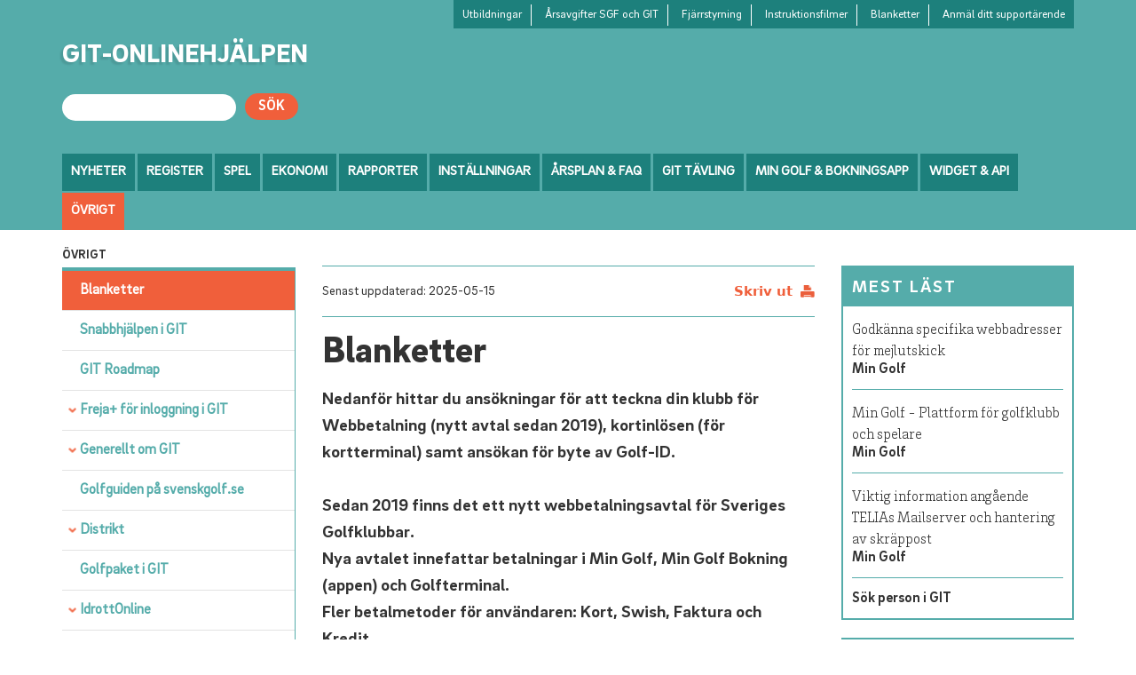

--- FILE ---
content_type: text/html; charset=utf-8
request_url: https://help.golf.se/ovrigt/blanketter/
body_size: 20480
content:
<!DOCTYPE html>

<html xmlns="http://www.w3.org/1999/xhtml" lang="sv">
<head id="Head1"><meta http-equiv="content-type" content="text/html; charset=utf-8" /><meta name="viewport" content="width=device-width, initial-scale=1" />

	<meta name="author" content="Mindbite AB" />
	<meta name="generator" content="Mindbite SiteFactory CMS 8.7.2 (Build 8720)" />

	<!-- CMS.Content.PageId: 658 -->

	
	<link rel="stylesheet" type="text/css" media="all" href="/css.axd?name=/clientfiles/css/reset.css&amp;hash=-382137066" />
	<link rel="stylesheet" type="text/css" media="all" href="/css.axd?name=/clientfiles/css/base.css&amp;hash=-780460904" />
	<link rel="stylesheet" type="text/css" media="all" href="/css.axd?name=/clientfiles/fancybox2/source/jquery.fancybox.css&amp;hash=-1822945274" />
	<link rel="stylesheet" type="text/css" media="all" href="/clientfiles/fancybox2/source/helpers/jquery.fancybox-buttons.css?amp;hash=435421179" />
	<link rel="stylesheet" type="text/css" media="all" href="/clientfiles/fancybox2/source/helpers/jquery.fancybox-thumbs.css?amp;hash=-1571186885" />
	<link rel="stylesheet" type="text/css" media="all" href="/clientfiles/css/base.css?amp;hash=-780460904" />
	<link rel="stylesheet" type="text/css" media="all" href="https://maxcdn.bootstrapcdn.com/bootstrap/4.0.0-alpha.6/css/bootstrap.min.css" />
	<link rel="stylesheet" type="text/css" media="all" href="https://cdnjs.cloudflare.com/ajax/libs/font-awesome/4.7.0/css/font-awesome.min.css" />
	<link rel="stylesheet" type="text/css" media="all" href="/clientfiles/css/jquery.mmenu.all.css?amp;hash=186463060" />
	<script type="text/javascript" src="https://cdn.sitefactory.se/jquery-latest.min.js"></script>
	<script type="text/javascript" src="/clientfiles/js/public.js"></script>
	<script type="text/javascript" src="/clientfiles/fancybox2/lib/jquery.mousewheel-3.0.6.pack.js"></script>
	<script type="text/javascript" src="/clientfiles/fancybox2/source/jquery.fancybox.pack.js"></script>
	<script type="text/javascript" src="/clientfiles/fancybox2/source/helpers/jquery.fancybox-buttons.js"></script>
	<script type="text/javascript" src="/clientfiles/fancybox2/source/helpers/jquery.fancybox-thumbs.js"></script>
	<script type="text/javascript" src="/clientfiles/fancybox2/source/helpers/jquery.fancybox-media.js"></script>
	<script type="text/javascript" src="/clientfiles/fancybox2/source/jquery.fancybox.js"></script>
	<script type="text/javascript" src="/clientfiles/js/client.js"></script>
	<script type="text/javascript" src="/static/fonts/fonts.js?v=55IUTPHLtfHyAvh1O464y5OGQJzOcPLEbuKJHcw2Khk1"></script>
	<script type="text/javascript" src="/clientfiles/js/jquery.mmenu.all.min.js"></script>
	<link rel="canonical" href="https://help.golf.se/ovrigt/blanketter/" />
	<link rel="edituri" href="https://help.golf.se/rsd.axd" type="application/rsd+xml" title="RSD" />
	<!--[if lt IE 9]><script src="http://html5shiv.googlecode.com/svn/trunk/html5.js"></script><![endif]-->
	<script type='text/javascript'>app.init();</script>
<title>
	Blanketter - GIT
</title></head>
<body>
	<form method="post" action="/ovrigt/blanketter/" id="CmsForm">
<div class="aspNetHidden">
<input type="hidden" name="__VIEWSTATE" id="__VIEWSTATE" value="UBFuUHB69ObWy3x3ug7Dd44d8GZnK2Vps+o0wk3F+DdcQ93dN/iKAFfKTz6T04Jz+fisbCeJCL+vT5zlLt3psQ6RpyI=" />
</div>

<div class="aspNetHidden">

	<input type="hidden" name="__VIEWSTATEGENERATOR" id="__VIEWSTATEGENERATOR" value="CA0B0334" />
	<input type="hidden" name="__EVENTVALIDATION" id="__EVENTVALIDATION" value="oe8m7y3K30AsyzGFqqXjshGlG/cIzMoSM7TUOvU0Wwbusyrf8B1kVHKrGCKRGXd4ORl9T/sz/7y/4wQFxZ8s5zn5tvQ+VIdU8FZ0ZloPDU8V4PnrGKEhuOwwl0Sf5rfkFfKLog==" />
</div>
		
		
	    
        
<header class="container-fluid">
    <div class="row">
        <div class="container">
                <div class="logo">
                    <a href="/forstasidan/">GIT-ONLINEHJÄLPEN</a>
                </div>
                <nav class="topnav">
                    	<ul id="topnavigation" class="">
		<li><a href="/links/utbildningar/" title="Utbildningar">Utbildningar</a></li>
		<li><a href="/links/arsavgifter-sgf-och-git/" title="&#197;rsavgifter SGF och GIT">&#197;rsavgifter SGF och GIT</a></li>
		<li><a href="/links/fjarrstyrning/" title="Fj&#228;rrstyrning">Fj&#228;rrstyrning</a></li>
		<li><a href="/links/instruktionsfilmer/" title="Instruktionsfilmer">Instruktionsfilmer</a></li>
		<li><a href="/links/blanketter/" title="Blanketter">Blanketter</a></li>
		<li><a href="/links/anmal-ditt-supportarende/" target="_blank" title="Anm&#228;l ditt support&#228;rende">Anm&#228;l ditt support&#228;rende</a></li>
	</ul>

                    	<ul id="topnavigationmb" class="">
		<li><a href="/links/utbildningar/" title="Utbildningar">Utbildningar</a></li>
		<li><a href="/links/arsavgifter-sgf-och-git/" title="&#197;rsavgifter SGF och GIT">&#197;rsavgifter SGF och GIT</a></li>
		<li><a href="/links/fjarrstyrning/" title="Fj&#228;rrstyrning">Fj&#228;rrstyrning</a></li>
		<li><a href="/links/instruktionsfilmer/" title="Instruktionsfilmer">Instruktionsfilmer</a></li>
		<li><a href="/links/blanketter/" title="Blanketter">Blanketter</a></li>
		<li><a href="/links/anmal-ditt-supportarende/" target="_blank" title="Anm&#228;l ditt support&#228;rende">Anm&#228;l ditt support&#228;rende</a></li>
	</ul>

                </nav>
                <div class="searchbox">
                    <div class="search">
                        <input name="ctl01$ctl15$txtSearch" type="text" id="ctl15_txtSearch" /><input type="submit" name="ctl01$ctl15$ctl00" value="Sök" />
                    </div>
                </div>
        

            <a href="#myTopnav" style="font-size: 35px;" class="icon">&#9776;</a>
            <div class="main-nav" id="myTopnav">
                	<ul id="mainnavigation" class="">
		<li class="hc"><a href="/nyheter/" title="Nyheter">Nyheter</a>
		<ul class="submenu">
		<li><a href="/nyheter/git-informerar-2025/" title="GIT informerar 2025">GIT informerar 2025</a></li>
		<li><a href="/nyheter/uppdatera-juniorverksamheten-fore-arsskiftet/" title="Uppdatera juniorverksamheten f&#246;re &#229;rsskiftet">Uppdatera juniorverksamheten f&#246;re &#229;rsskiftet</a></li>
		<li><a href="/nyheter/sista-dagen-for-garanterad-hjalp-med-arsavgifter--12-december/" title="Sista dagen f&#246;r garanterad hj&#228;lp med &#229;rsavgifter: 12 december">Sista dagen f&#246;r garanterad hj&#228;lp med &#229;rsavgifter: 12 december</a></li>
		<li><a href="/nyheter/klubbsupportens-oppettider-under-julhelgerna/" title="Klubbsupportens &#246;ppettider under julhelgerna">Klubbsupportens &#246;ppettider under julhelgerna</a></li>
		<li><a href="/nyheter/releasen-gick-bra---ta-del-av-nyheterna/" title="Releasen gick bra - ta del av nyheterna">Releasen gick bra - ta del av nyheterna</a></li>
		<li><a href="/nyheter/checklista-for-losenordsbytet/" title="Checklista f&#246;r l&#246;senordsbyte">Checklista f&#246;r l&#246;senordsbyte</a></li>
		<li><a href="/nyheter/min-golf-viktiga-datum/" title="Min Golf viktiga datum">Min Golf viktiga datum</a></li>
		<li><a href="/nyheter/git-informerar-20-oktober/" title="GIT Informerar 20 oktober">GIT Informerar 20 oktober</a></li>
		<li><a href="/nyheter/webbinar--ny-mall-for-nyhetsbrev-i-git-e-post/" title="Webbinar: Ny mall f&#246;r nyhetsbrev i GIT e-post">Webbinar: Ny mall f&#246;r nyhetsbrev i GIT e-post</a></li>
		<li><a href="/nyheter/lat-oss-guida-dig-igenom-arsavgifterna/" title="L&#229;t oss guida dig igenom &#229;rsavgifterna">L&#229;t oss guida dig igenom &#229;rsavgifterna</a></li>
		<li><a href="/nyheter/viktiga-atgarder-innan-30-september/" title="Viktiga &#229;tg&#228;rder innan 30 september">Viktiga &#229;tg&#228;rder innan 30 september</a></li>
		<li><a href="/nyheter/boka-en-kostnadsfri-radgivning-med-git-teamet/" title="Boka en kostnadsfri r&#229;dgivning med GIT teamet">Boka en kostnadsfri r&#229;dgivning med GIT teamet</a></li>
		<li><a href="/nyheter/min-golf-blir-nya-min-golf/" title="Min Golf blir nya Min Golf">Min Golf blir nya Min Golf</a></li>
		<li><a href="/nyheter/bli-en-battre-beslutsfattare---ga-git-for-ledning/" title="Bli en b&#228;ttre beslutsfattare – g&#229; GIT f&#246;r ledning">Bli en b&#228;ttre beslutsfattare – g&#229; GIT f&#246;r ledning</a></li>
		<li><a href="/nyheter/release-9-september---hall-koll-pa-nyheterna-som-fylls-pa!/" title="Release 9 september – h&#229;ll koll p&#229; nyheterna som fylls p&#229;!">Release 9 september – h&#229;ll koll p&#229; nyheterna som fylls p&#229;!</a></li>
		<li><a href="/nyheter/tips-infor-helgens-manga-klubbmasterskap!/" title="Tips inf&#246;r helgens m&#229;nga klubbm&#228;sterskap!">Tips inf&#246;r helgens m&#229;nga klubbm&#228;sterskap!</a></li>
		<li><a href="/nyheter/nu-oppnar-vi-hostens-utbildningar---sakra-din-plats/" title="Nu &#246;ppnar vi h&#246;stens utbildningar - s&#228;kra din plats">Nu &#246;ppnar vi h&#246;stens utbildningar - s&#228;kra din plats</a></li>
		<li><a href="/nyheter/tillfalligt-fel-vid-import-av-tavlingsstatistik/" title="Tillf&#228;lligt fel vid import av t&#228;vlingsstatistik">Tillf&#228;lligt fel vid import av t&#228;vlingsstatistik</a></li>
		<li><a href="/nyheter/min-golf-bokningsapp-och-nya-min-golf-uppdaterad-med-rattning/" title="Min Golf Bokningsapp och nya Min Golf uppdaterad med r&#228;ttning">Min Golf Bokningsapp och nya Min Golf uppdaterad med r&#228;ttning</a></li>
		<li><a href="/nyheter/releasen-ar-klar/" title="Releasen &#228;r klar">Releasen &#228;r klar</a></li>
		<li><a href="/nyheter/sa-kommer-maxtaket-att-fungerar-i-git/" title="S&#229; kommer maxtaket att fungerar i GIT">S&#229; kommer maxtaket att fungerar i GIT</a></li>
		<li><a href="/nyheter/lat-din-klubb-synas-i-nya-soktjansten-pa-golf-se/" title="L&#229;t din klubb synas i nya s&#246;ktj&#228;nsten p&#229; golf.se">L&#229;t din klubb synas i nya s&#246;ktj&#228;nsten p&#229; golf.se</a></li>
		<li><a href="/nyheter/viktig-information-om-digital-signering-av-scorekort/" title="Viktig information om digital signering av scorekort">Viktig information om digital signering av scorekort</a></li>
		<li><a href="/nyheter/starter--smidig-oversikt-i-mobilen-eller-surfplatta/" title="Starter- smidig &#246;versikt i mobilen eller surfplatta - hj&#228;lper dina golfv&#228;rdar">Starter- smidig &#246;versikt i mobilen eller surfplatta - hj&#228;lper dina golfv&#228;rdar</a></li>
		<li><a href="/nyheter/fyrbollstavlingar---vi-tillfalligt-avaktiverar-inskickandet-av-handicapp/" title="Fyrbollst&#228;vlingar - vi tillf&#228;lligt avaktiverar inskickandet av handicapp">Fyrbollst&#228;vlingar - vi tillf&#228;lligt avaktiverar inskickandet av handicapp</a></li>
		<li><a href="/nyheter/tips---anvand-garna-funktionen-oversikt-banor/" title="Tips - anv&#228;nd g&#228;rna funktionen &#246;versikt banor">Tips - anv&#228;nd g&#228;rna funktionen &#246;versikt banor</a></li>
		<li><a href="/nyheter/maximera-medlemsrekrytering-med-git/" title="Maximera medlemsrekrytering med GIT">Maximera medlemsrekrytering med GIT</a></li>
		<li><a href="/nyheter/svar-pa-vanliga-fragor-fran-medlemmar/" title="Svar p&#229; vanliga fr&#229;gor fr&#229;n medlemmar">Svar p&#229; vanliga fr&#229;gor fr&#229;n medlemmar</a></li>
		<li><a href="/nyheter/klubbsupporten-nu-helgoppen/" title="Klubbsupporten nu helg&#246;ppen">Klubbsupporten nu helg&#246;ppen</a></li>
		<li><a href="/nyheter/forenkla-medlemshanteringen-med-git-medlemswidget---fran-ansokan-till-aktiv-medlem-pa-nagra-minuter/" title="F&#246;renkla medlemshanteringen med GIT Medlemswidget – fr&#229;n ans&#246;kan till aktiv medlem p&#229; n&#229;gra minuter">F&#246;renkla medlemshanteringen med GIT Medlemswidget – fr&#229;n ans&#246;kan till aktiv medlem p&#229; n&#229;gra minuter</a></li>
		<li><a href="/nyheter/glomt-losenord-i-git-tavling/" title="Gl&#246;mt l&#246;senord i GIT T&#228;vling">Gl&#246;mt l&#246;senord i GIT T&#228;vling</a></li>
		<li><a href="/nyheter/nya-min-golf/" title="Nya Min Golf">Nya Min Golf</a></li>
		<li><a href="/nyheter/release-den-4-mars1/" title="Release den 4 mars">Release den 4 mars</a></li>
		<li><a href="/nyheter/forbered-git-infor-sasongsstart!/" title="F&#246;rbered GIT inf&#246;r s&#228;songsstart!">F&#246;rbered GIT inf&#246;r s&#228;songsstart!</a></li>
		<li><a href="/nyheter/glom-inte-att-uppdatera-dina-kontaktpersoner-i-git/" title="Gl&#246;m inte att uppdatera dina kontaktpersoner i GIT">Gl&#246;m inte att uppdatera dina kontaktpersoner i GIT</a></li>
		<li><a href="/nyheter/viktig-information-om-moregolf-mastercard-kortet/" title="Viktig information om MoreGolf Mastercard kortet">Viktig information om MoreGolf Mastercard kortet</a></li>
		<li><a href="/nyheter/utbilda-dig-under-varen-2025/" title="Utbilda dig under v&#229;ren 2025">Utbilda dig under v&#229;ren 2025</a></li>
		<li><a href="/nyheter/satt-upp-en-bana-for-din-golfsimulator---steg-for-steg/" title="S&#228;tt upp en bana f&#246;r din Golfsimulator - Steg f&#246;r steg">S&#228;tt upp en bana f&#246;r din Golfsimulator - Steg f&#246;r steg</a></li>
		<li><a href="/nyheter/utbilda-dig-under-varen/" title="F&#246;rdjupa dina kunskaper i GIT T&#228;vling">F&#246;rdjupa dina kunskaper i GIT T&#228;vling</a></li>
	</ul>
</li>
		<li class="hc"><a href="/register/" title="Register">Register</a>
		<ul class="submenu">
		<li><a href="/register/ny-person-i-git/" title="Ny Person i GIT">Ny Person i GIT</a></li>
		<li><a href="/register/sok-person-i-git/" title="S&#246;k person i GIT">S&#246;k person i GIT</a></li>
		<li class="hc"><a href="/register/person-i-git/" title="Person i GIT">Person i GIT</a>
		<ul class="submenu">
		<li><a href="/register/person-i-git/checklista-for-hantering-av-in-och-uttrade/" title="Checklista f&#246;r hantering av in och uttr&#228;de">Checklista f&#246;r hantering av in och uttr&#228;de</a></li>
		<li><a href="/register/person-i-git/kontaktuppgifter-i-git/" title="Kontaktuppgifter i GIT">Kontaktuppgifter i GIT</a></li>
		<li><a href="/register/person-i-git/medlem-och-klubbinfo-i-git/" title="Medlem och Klubbinfo i GIT">Medlem och Klubbinfo i GIT</a></li>
		<li class="hc"><a href="/register/person-i-git/artiklar-och-avgifter-i-git/" title="Artiklar och avgifter i GIT">Artiklar och avgifter i GIT</a>
		<ul class="submenu">
		<li><a href="/register/person-i-git/artiklar-och-avgifter-i-git/nyttjandegrad/" title="Nyttjandegrad">Nyttjandegrad</a></li>
	</ul>
</li>
		<li class="hc"><a href="/register/person-i-git/ovrigt-pa-personbilden/" title="&#214;vrigt p&#229; personbilden">&#214;vrigt p&#229; personbilden</a>
		<ul class="submenu">
		<li><a href="/register/person-i-git/ovrigt-pa-personbilden/mojlihet-till-rabatt-pa-transportmedel---sallskapsrundor/" title="M&#246;jlihet till rabatt p&#229; Transportmedel - S&#228;llskapsrundor">M&#246;jlihet till rabatt p&#229; Transportmedel - S&#228;llskapsrundor</a></li>
		<li><a href="/register/person-i-git/ovrigt-pa-personbilden/tillstand-transportmedel-i-git-for-tavling/" title="Tillst&#229;nd transportmedel i GIT f&#246;r t&#228;vling">Tillst&#229;nd transportmedel i GIT f&#246;r t&#228;vling</a></li>
	</ul>
</li>
		<li><a href="/register/person-i-git/loggning/" title="Loggning">Loggning</a></li>
		<li><a href="/register/person-i-git/familjegrupp-i-git/" title="Familjegrupp i GIT">Familjegrupp i GIT</a></li>
		<li><a href="/register/person-i-git/hantera-ko-igit/" title="Hantera K&#246; i GIT">Hantera K&#246; i GIT</a></li>
		<li><a href="/register/person-i-git/automatisk-rensning-av-personer-i-git/" title="Automatisk rensning av personer i GIT">Automatisk rensning av personer i GIT</a></li>
		<li class="hc"><a href="/register/person-i-git/hcp-pa-person/" title="HCP p&#229; person">HCP p&#229; person</a>
		<ul class="submenu">
		<li><a href="/register/person-i-git/hcp-pa-person/manuell-hcp-justering/" title="Manuell HCP-justering">Manuell HCP-justering</a></li>
	</ul>
</li>
	</ul>
</li>
		<li><a href="/register/maxtaket-i-git/" title="Maxtaket i GIT">Maxtaket i GIT</a></li>
		<li><a href="/register/gront-kort---sa-har-funkar-de!/" title="Gr&#246;nt Kort - S&#229; h&#228;r funkar de!">Gr&#246;nt Kort - S&#229; h&#228;r funkar de!</a></li>
		<li class="hc"><a href="/register/om-vardnadshavare-i-git/" title="Om V&#229;rdnadshavare I GIT">Om V&#229;rdnadshavare I GIT</a>
		<ul class="submenu">
		<li><a href="/register/om-vardnadshavare-i-git/vardnadshavare/" title="Hantera v&#229;rdnadshavare">Hantera v&#229;rdnadshavare</a></li>
		<li><a href="/register/om-vardnadshavare-i-git/skicka-e-post-till-vardnadshavare-och-underariga/" title="Skicka e-post till v&#229;rdnadshavare och under&#229;riga">Skicka e-post till v&#229;rdnadshavare och under&#229;riga</a></li>
		<li><a href="/register/om-vardnadshavare-i-git/vardnadshavare---rapporter/" title="V&#229;rdnadshavare – rapporter">V&#229;rdnadshavare – rapporter</a></li>
		<li><a href="/register/om-vardnadshavare-i-git/vardnadshavare-i-min-golf/" title="V&#229;rdnadshavare i Min Golf">V&#229;rdnadshavare i Min Golf</a></li>
		<li><a href="/register/om-vardnadshavare-i-git/underariga-i-min-golf/" title="Under&#229;riga i Min Golf">Under&#229;riga i Min Golf</a></li>
	</ul>
</li>
		<li class="hc"><a href="/register/partners/" title="Partners">Partners</a>
		<ul class="submenu">
		<li class="hc"><a href="/register/partners/skapa-en-ny-partner/" title="Skapa en ny Partner">Skapa en ny Partner</a>
		<ul class="submenu">
		<li><a href="/register/partners/skapa-en-ny-partner/partnerkategori/" title="Partnerkategori">Partnerkategori</a></li>
		<li><a href="/register/partners/skapa-en-ny-partner/sok-partner-och-partnerkontakt/" title="S&#246;k Partner och Partnerkontakt">S&#246;k Partner och Partnerkontakt</a></li>
		<li><a href="/register/partners/skapa-en-ny-partner/installningar-for-partners/" title="Inst&#228;llningar f&#246;r Partners">Inst&#228;llningar f&#246;r Partners</a></li>
		<li><a href="/register/partners/skapa-en-ny-partner/bokningsregler-for-partners/" title="Bokningsregler f&#246;r Partners">Bokningsregler f&#246;r Partners</a></li>
		<li><a href="/register/partners/skapa-en-ny-partner/uppfoljning-med-rapporter/" title="Uppf&#246;ljning med rapporter">Uppf&#246;ljning med rapporter</a></li>
	</ul>
</li>
	</ul>
</li>
		<li class="hc"><a href="/register/git--partnerbokning-(foretagsbokning)/" title="GIT. Partnerbokning (f&#246;retagsbokning)">GIT. Partnerbokning (f&#246;retagsbokning)</a>
		<ul class="submenu">
		<li><a href="/register/git--partnerbokning-(foretagsbokning)/gpb---forstasida/" title="GPB - F&#246;rstasida">GPB - F&#246;rstasida</a></li>
		<li class="hc"><a href="/register/git--partnerbokning-(foretagsbokning)/gpb-boka---hantera-starttider/" title="GPB Boka &amp; hantera starttider">GPB Boka &amp; hantera starttider</a>
		<ul class="submenu">
		<li><a href="/register/git--partnerbokning-(foretagsbokning)/gpb-boka---hantera-starttider/avgifter-och-tillval--samt-spelaruppgifter/" title="Avgifter och Tillval, samt Spelaruppgifter">Avgifter och Tillval, samt Spelaruppgifter</a></li>
		<li><a href="/register/git--partnerbokning-(foretagsbokning)/gpb-boka---hantera-starttider/lagg-till-flera-spelare-i-en-befintlig-bokning/" title="L&#228;gg till flera spelare i en befintlig bokning">L&#228;gg till flera spelare i en befintlig bokning</a></li>
		<li><a href="/register/git--partnerbokning-(foretagsbokning)/gpb-boka---hantera-starttider/kopiera-eller-flytta-en-bokning/" title="Kopiera eller flytta en bokning">Kopiera eller flytta en bokning</a></li>
	</ul>
</li>
		<li><a href="/register/git--partnerbokning-(foretagsbokning)/gpb-kommande-bokningar/" title="GPB Kommande bokningar">GPB Kommande bokningar</a></li>
		<li><a href="/register/git--partnerbokning-(foretagsbokning)/gpb-partnervanner/" title="GPB Partnerv&#228;nner">GPB Partnerv&#228;nner</a></li>
		<li><a href="/register/git--partnerbokning-(foretagsbokning)/gpb-rapporter/" title="GPB Rapporter">GPB Rapporter</a></li>
		<li><a href="/register/git--partnerbokning-(foretagsbokning)/gpb-faq/" title="GPB FAQ">GPB FAQ</a></li>
	</ul>
</li>
		<li class="hc"><a href="/register/behorighet-i-git/" title="Beh&#246;righet i GIT">Beh&#246;righet i GIT</a>
		<ul class="submenu">
		<li><a href="/register/behorighet-i-git/behorighetsroller/" title="Beh&#246;righetsroller">Beh&#246;righetsroller</a></li>
		<li><a href="/register/behorighet-i-git/behorighetsroller-detaljer/" title="Beh&#246;righetsroller detaljer">Beh&#246;righetsroller detaljer</a></li>
	</ul>
</li>
		<li class="hc"><a href="/register/introduktionskort/" title="Introduktionskort">Introduktionskort</a>
		<ul class="submenu">
		<li><a href="/register/introduktionskort/for-distriktet/" title="F&#246;r distriktet">F&#246;r distriktet</a></li>
	</ul>
</li>
		<li><a href="/register/klubbens-kontaktpersoner/" title="Klubbens kontaktpersoner">Klubbens kontaktpersoner</a></li>
		<li class="hc"><a href="/register/git-e-post/" title="GIT e-post">GIT e-post</a>
		<ul class="submenu">
		<li><a href="/register/git-e-post/fragor---svar/" title="Fr&#229;gor &amp; svar">Fr&#229;gor &amp; svar</a></li>
		<li><a href="/register/git-e-post/lagg-upp-ny-anvandare-i-git-e-post/" title="L&#228;gg upp ny anv&#228;ndare i GIT e-post">L&#228;gg upp ny anv&#228;ndare i GIT e-post</a></li>
		<li><a href="/register/git-e-post/skicka-sms-via-git-e-post/" title="Skicka SMS via GIT e-post">Skicka SMS via GIT e-post</a></li>
		<li><a href="/register/git-e-post/skicka-e-post-till-vardnadshavare/" title="Skicka e-post till V&#229;rdnadshavare">Skicka e-post till V&#229;rdnadshavare</a></li>
		<li><a href="/register/git-e-post/skicka-mail-till-nya-medlemmar/" title="Skicka mail till nya medlemmar">Skicka mail till nya medlemmar</a></li>
		<li><a href="/register/git-e-post/skicka-aterkommande-mail/" title="Skicka &#229;terkommande mail">Skicka &#229;terkommande mail</a></li>
		<li><a href="/register/git-e-post/felaktiga-e-post-adresser/" title="Felaktiga e-post adresser">Felaktiga e-post adresser</a></li>
		<li><a href="/register/git-e-post/kontrollera-vilka-mejl-en-medlem-har-fatt/" title="Kontrollera vilka mejl en medlem har f&#229;tt">Kontrollera vilka mejl en medlem har f&#229;tt</a></li>
		<li><a href="/register/git-e-post/sa-har-hanteras-utskicksval-i-git-e-post-(nixning)/" title="S&#229; h&#228;r hanteras utskicksval i GIT e-post (nixning)">S&#229; h&#228;r hanteras utskicksval i GIT e-post (nixning)</a></li>
		<li><a href="/register/git-e-post/skicka-mejl-till-gastspelare/" title="Skicka mejl till g&#228;stspelare">Skicka mejl till g&#228;stspelare</a></li>
	</ul>
</li>
		<li><a href="/register/idrottonline/" title="IdrottOnline">IdrottOnline</a></li>
	</ul>
</li>
		<li class="hc"><a href="/spel/" title="Spel">Spel</a>
		<ul class="submenu">
		<li class="hc"><a href="/spel/starttidsschemat-i-git/" title="Starttidsschemat i GIT">Starttidsschemat i GIT</a>
		<ul class="submenu">
		<li><a href="/spel/starttidsschemat-i-git/schemaoversikt-och-installningar-i-git/" title="&#214;versikt och inst&#228;llningar i  GIT">&#214;versikt och inst&#228;llningar i  GIT</a></li>
		<li><a href="/spel/starttidsschemat-i-git/skapa-bokning-i-git/" title="Skapa bokning i GIT">Skapa bokning i GIT</a></li>
		<li><a href="/spel/starttidsschemat-i-git/visa-bokning-i-git/" title="Visa Bokning i GIT">Visa Bokning i GIT</a></li>
		<li><a href="/spel/starttidsschemat-i-git/redigera-bokning-i-git/" title="Redigera Bokning i GIT">Redigera Bokning i GIT</a></li>
		<li><a href="/spel/starttidsschemat-i-git/byt-avgift/" title="Byt avgift">Byt avgift</a></li>
		<li><a href="/spel/starttidsschemat-i-git/flytta-och-kopiera-bokning-i-git/" title="Flytta och kopiera bokning i GIT">Flytta och kopiera bokning i GIT</a></li>
		<li><a href="/spel/starttidsschemat-i-git/artikelbokning-kopplad-till-starttid/" title="Artikelbokning kopplad till starttid">Artikelbokning kopplad till starttid</a></li>
		<li><a href="/spel/starttidsschemat-i-git/aterbetalning-via-swedbank-pay-i-git/" title="&#197;terbetalning via Swedbank Pay i GIT">&#197;terbetalning via Swedbank Pay i GIT</a></li>
		<li><a href="/spel/starttidsschemat-i-git/markera-som-betald-eller-aterbetald/" title="Markera som betald eller &#229;terbetald">Markera som betald eller &#229;terbetald</a></li>
		<li><a href="/spel/starttidsschemat-i-git/skicka-e-post-och-notiser-fran-starttidsschemat-i-git/" title="Skicka e-post och notiser fr&#229;n Starttidsschemat i GIT">Skicka e-post och notiser fr&#229;n Starttidsschemat i GIT</a></li>
		<li class="hc"><a href="/spel/starttidsschemat-i-git/gruppbokning-i-git/" title="Gruppbokning i GIT">Gruppbokning i GIT</a>
		<ul class="submenu">
		<li><a href="/spel/starttidsschemat-i-git/gruppbokning-i-git/gruppbokningsadministrator-i-git/" title="Gruppbokningsadministrat&#246;r I GIT">Gruppbokningsadministrat&#246;r I GIT</a></li>
	</ul>
</li>
		<li><a href="/spel/starttidsschemat-i-git/regler-for-ankomstmarkering/" title="Regler f&#246;r ankomstmarkering">Regler f&#246;r ankomstmarkering</a></li>
	</ul>
</li>
		<li><a href="/spel/starter/" title="Starter">Starter</a></li>
		<li><a href="/spel/artikelschema-i-git/" title="Artikelschema i GIT">Artikelschema i GIT</a></li>
		<li><a href="/spel/sok-bokningar-i-git/" title="S&#246;k bokningar i GIT">S&#246;k bokningar i GIT</a></li>
		<li><a href="/spel/sok-greenfee/" title="S&#246;k greenfee">S&#246;k greenfee</a></li>
		<li><a href="/spel/installningar/" title="Inst&#228;llningar">Inst&#228;llningar</a></li>
		<li><a href="/spel/manualer-for-bokning/" title="Manualer f&#246;r bokning">Manualer f&#246;r bokning</a></li>
		<li><a href="/spel/registrera-tavlingsspel-flexmodell/" title="Registrera t&#228;vlingsspel Flexmodell">Registrera t&#228;vlingsspel Flexmodell</a></li>
		<li><a href="/spel/registrera-credits-for-tavlingsspel/" title="Registrera credits f&#246;r t&#228;vlingsspel">Registrera credits f&#246;r t&#228;vlingsspel</a></li>
	</ul>
</li>
		<li class="hc"><a href="/ekonomi/" title="Ekonomi">Ekonomi</a>
		<ul class="submenu">
		<li class="hc"><a href="/ekonomi/ekonomi-i-git/" title="Ekonomi i GIT">Ekonomi i GIT</a>
		<ul class="submenu">
		<li><a href="/ekonomi/ekonomi-i-git/viktigt-om-arsavgifterna/" title="Viktigt om &#229;rsavgifterna">Viktigt om &#229;rsavgifterna</a></li>
		<li><a href="/ekonomi/ekonomi-i-git/raderingsregler-for-avgifter-i-git/" title="Raderingsregler f&#246;r avgifter i GIT">Raderingsregler f&#246;r avgifter i GIT</a></li>
		<li><a href="/ekonomi/ekonomi-i-git/tips-i-git-for-dig-som-erbjuder-reducerat-medlemskap/" title="Tips i GIT f&#246;r dig som erbjuder reducerat medlemskap">Tips i GIT f&#246;r dig som erbjuder reducerat medlemskap</a></li>
		<li><a href="/ekonomi/ekonomi-i-git/checklista-infor-debitering-av-arsavgifterna-i-git/" title="Checklista inf&#246;r debitering av &#229;rsavgifterna i GIT">Checklista inf&#246;r debitering av &#229;rsavgifterna i GIT</a></li>
		<li><a href="/ekonomi/ekonomi-i-git/saljorganisation/" title="S&#228;ljorganisation">S&#228;ljorganisation</a></li>
		<li><a href="/ekonomi/ekonomi-i-git/redigera-artiklar-och-avgifter/" title="Redigera artiklar och avgifter">Redigera artiklar och avgifter</a></li>
		<li><a href="/ekonomi/ekonomi-i-git/kopevillkor-(malltexter)/" title="K&#246;pevillkor (malltexter)">K&#246;pevillkor (malltexter)</a></li>
		<li class="hc"><a href="/ekonomi/ekonomi-i-git/tilldela-avgifter/" title="Tilldela avgifter">Tilldela avgifter</a>
		<ul class="submenu">
		<li><a href="/ekonomi/ekonomi-i-git/tilldela-avgifter/fore-tilldela/" title="F&#246;re tilldela">F&#246;re tilldela</a></li>
		<li><a href="/ekonomi/ekonomi-i-git/tilldela-avgifter/guiden-tilldela-avgifter-steg-1-5/" title="Guiden Tilldela avgifter steg 1-5">Guiden Tilldela avgifter steg 1-5</a></li>
		<li><a href="/ekonomi/ekonomi-i-git/tilldela-avgifter/guiden-tilldela-avgifter-steg-6/" title="Guiden Tilldela avgifter steg 6">Guiden Tilldela avgifter steg 6</a></li>
		<li><a href="/ekonomi/ekonomi-i-git/tilldela-avgifter/arkiv-tilldela/" title="Arkiv tilldela">Arkiv tilldela</a></li>
		<li><a href="/ekonomi/ekonomi-i-git/tilldela-avgifter/fakturametoden-eller-kontantmetoden/" title="Fakturametod eller kontantmetod">Fakturametod eller kontantmetod</a></li>
		<li><a href="/ekonomi/ekonomi-i-git/tilldela-avgifter/upplagda-avgifter/" title="Upplagda avgifter">Upplagda avgifter</a></li>
		<li><a href="/ekonomi/ekonomi-i-git/tilldela-avgifter/transaktionslistor/" title="Transaktionslistor">Transaktionslistor</a></li>
		<li><a href="/ekonomi/ekonomi-i-git/tilldela-avgifter/paminnelseavgifter/" title="P&#229;minnelseavgifter">P&#229;minnelseavgifter</a></li>
	</ul>
</li>
		<li class="hc"><a href="/ekonomi/ekonomi-i-git/skapa-fakturaunderlag/" title="Skapa fakturaunderlag">Skapa fakturaunderlag</a>
		<ul class="submenu">
		<li><a href="/ekonomi/ekonomi-i-git/skapa-fakturaunderlag/guiden-skapa-fakturaunderlag-steg-1-5/" title="Guiden Skapa fakturaunderlag steg 1-5">Guiden Skapa fakturaunderlag steg 1-5</a></li>
		<li><a href="/ekonomi/ekonomi-i-git/skapa-fakturaunderlag/guiden-skapa-fakturaunderlag-steg-6/" title="Guiden Skapa fakturaunderlag steg 6">Guiden Skapa fakturaunderlag steg 6</a></li>
		<li><a href="/ekonomi/ekonomi-i-git/skapa-fakturaunderlag/arkiv-fakturaunderlag/" title="Arkiv fakturaunderlag">Arkiv fakturaunderlag</a></li>
		<li><a href="/ekonomi/ekonomi-i-git/skapa-fakturaunderlag/fakturera-enskild-person/" title="Fakturera enskild person">Fakturera enskild person</a></li>
	</ul>
</li>
		<li class="hc"><a href="/ekonomi/ekonomi-i-git/skapa-faktura-i-git-och-min-golf/" title="Skapa faktura i GIT och Min Golf">Skapa faktura i GIT och Min Golf</a>
		<ul class="submenu">
		<li><a href="/ekonomi/ekonomi-i-git/skapa-faktura-i-git-och-min-golf/faktura-via-min-golf/" title="Faktura via Min Golf">Faktura via Min Golf</a></li>
		<li><a href="/ekonomi/ekonomi-i-git/skapa-faktura-i-git-och-min-golf/faktura-via-git/" title="Faktura via GIT">Faktura via GIT</a></li>
		<li><a href="/ekonomi/ekonomi-i-git/skapa-faktura-i-git-och-min-golf/for-golfaren-pa-min-golf/" title="F&#246;r golfaren p&#229; Min Golf">F&#246;r golfaren p&#229; Min Golf</a></li>
	</ul>
</li>
		<li><a href="/ekonomi/ekonomi-i-git/e-post-till-de-med-obetalda-avgifter-och-obetalda-fakturor/" title="E-post till de med obetalda avgifter och obetalda fakturor">E-post till de med obetalda avgifter och obetalda fakturor</a></li>
		<li><a href="/ekonomi/ekonomi-i-git/artikelgrupper/" title="Artikelgrupper">Artikelgrupper</a></li>
		<li><a href="/ekonomi/ekonomi-i-git/hantera-fakturor-och-underlag/" title="Hantera fakturor och underlag">Hantera fakturor och underlag</a></li>
		<li><a href="/ekonomi/ekonomi-i-git/automatisk-aterbetalning-av-betald-starttid/" title="Automatisk &#229;terbetalning av betald starttid">Automatisk &#229;terbetalning av betald starttid</a></li>
		<li><a href="/ekonomi/ekonomi-i-git/checkinlosen/" title="Checkinl&#246;sen">Checkinl&#246;sen</a></li>
	</ul>
</li>
		<li class="hc"><a href="/ekonomi/hantera-artikel/" title="Hantera artikel">Hantera artikel</a>
		<ul class="submenu">
		<li><a href="/ekonomi/hantera-artikel/presentation-av-de-tre-olika-spelavgifterna-som-finns-i-git/" title="Presentation av de tre olika spelavgifterna som finns i GIT">Presentation av de tre olika spelavgifterna som finns i GIT</a></li>
		<li class="hc"><a href="/ekonomi/hantera-artikel/skapa-ny-avgift-i-git/" title="Skapa ny avgift i GIT">Skapa ny avgift i GIT</a>
		<ul class="submenu">
		<li><a href="/ekonomi/hantera-artikel/skapa-ny-avgift-i-git/spelavgift/" title="Spelavgift">Spelavgift</a></li>
		<li class="hc"><a href="/ekonomi/hantera-artikel/skapa-ny-avgift-i-git/spelavgift-rond/" title="Spelavgift rond">Spelavgift rond</a>
		<ul class="submenu">
		<li><a href="/ekonomi/hantera-artikel/skapa-ny-avgift-i-git/spelavgift-rond/spelavgift-rond-pa-min-golf/" title="Spelavgift rond p&#229; Min Golf">Spelavgift rond p&#229; Min Golf</a></li>
	</ul>
</li>
		<li class="hc"><a href="/ekonomi/hantera-artikel/skapa-ny-avgift-i-git/spelavgift-credits/" title="Spelavgift credits">Spelavgift credits</a>
		<ul class="submenu">
		<li><a href="/ekonomi/hantera-artikel/skapa-ny-avgift-i-git/spelavgift-credits/faq-spelavgift-credits/" title="FAQ spelavgift Credits">FAQ spelavgift Credits</a></li>
	</ul>
</li>
		<li><a href="/ekonomi/hantera-artikel/skapa-ny-avgift-i-git/pafyllning-spelavgift-credits/" title="P&#229;fyllning spelavgift credits">P&#229;fyllning spelavgift credits</a></li>
		<li><a href="/ekonomi/hantera-artikel/skapa-ny-avgift-i-git/spelavgift-och-ovriga-avgifter-for-partners/" title="Spelavgift och &#246;vriga avgifter f&#246;r partners">Spelavgift och &#246;vriga avgifter f&#246;r partners</a></li>
		<li><a href="/ekonomi/hantera-artikel/skapa-ny-avgift-i-git/medlemsavgift/" title="Medlemsavgift">Medlemsavgift</a></li>
		<li><a href="/ekonomi/hantera-artikel/skapa-ny-avgift-i-git/avgift-uthyrningsartikel/" title="Avgift uthyrningsartikel">Avgift uthyrningsartikel</a></li>
		<li><a href="/ekonomi/hantera-artikel/skapa-ny-avgift-i-git/forbokningsavgift/" title="F&#246;rbokningsavgift">F&#246;rbokningsavgift</a></li>
		<li><a href="/ekonomi/hantera-artikel/skapa-ny-avgift-i-git/greenfee-traditionell/" title="Greenfee traditionell">Greenfee traditionell</a></li>
		<li><a href="/ekonomi/hantera-artikel/skapa-ny-avgift-i-git/greenfee-3-7-4/" title="Greenfee 3-7-4">Greenfee 3-7-4</a></li>
		<li><a href="/ekonomi/hantera-artikel/skapa-ny-avgift-i-git/sasong-och-tid/" title="S&#228;song och Tid">S&#228;song och Tid</a></li>
		<li><a href="/ekonomi/hantera-artikel/skapa-ny-avgift-i-git/valj-avgiftsmodell---greenfee/" title="V&#228;lj avgiftsmodell - Greenfee">V&#228;lj avgiftsmodell - Greenfee</a></li>
		<li><a href="/ekonomi/hantera-artikel/skapa-ny-avgift-i-git/greenfee-3-7-4-vassas-i-nya-git/" title="Greenfee 3-7-4 v&#228;ssas i nya GIT">Greenfee 3-7-4 v&#228;ssas i nya GIT</a></li>
	</ul>
</li>
		<li><a href="/ekonomi/hantera-artikel/ny-uthyrningsartikel/" title="Uthyrningsartikel">Uthyrningsartikel</a></li>
		<li><a href="/ekonomi/hantera-artikel/ny-skapserie-i-git/" title="Ny sk&#229;pserie i GIT">Ny sk&#229;pserie i GIT</a></li>
		<li><a href="/ekonomi/hantera-artikel/skap-pa-person/" title="Sk&#229;p p&#229; person">Sk&#229;p p&#229; person</a></li>
		<li class="hc"><a href="/ekonomi/hantera-artikel/kapitalinsats-artikel-i-git/" title="Kapitalinsats-artikel i GIT">Kapitalinsats-artikel i GIT</a>
		<ul class="submenu">
		<li><a href="/ekonomi/hantera-artikel/kapitalinsats-artikel-i-git/info-om-kapitalinsatser/" title="Info om Kapitalinsatser">Info om Kapitalinsatser</a></li>
	</ul>
</li>
		<li><a href="/ekonomi/hantera-artikel/hantera-kapitalinsats-i-git/" title="Hantera kapitalinsats i GIT">Hantera kapitalinsats i GIT</a></li>
		<li><a href="/ekonomi/hantera-artikel/ny-artikelgrupp/" title="Ny Artikelgrupp">Ny Artikelgrupp</a></li>
		<li><a href="/ekonomi/hantera-artikel/installningar-artiklar/" title="Inst&#228;llningar artiklar">Inst&#228;llningar artiklar</a></li>
	</ul>
</li>
		<li><a href="/ekonomi/fakturering-och-medlemsaktivering/" title="Fakturering och medlemsaktivering">Fakturering och medlemsaktivering</a></li>
		<li><a href="/ekonomi/sok-artiklar-och-avgifter-i-git/" title="S&#246;k artiklar och avgifter i GIT">S&#246;k artiklar och avgifter i GIT</a></li>
		<li><a href="/ekonomi/delbetalning-av-arsavgifterna/" title="Delbetalning av &#229;rsavgifterna">Delbetalning av &#229;rsavgifterna</a></li>
		<li><a href="/ekonomi/autogiro-for-arsavgifterna-via-sitra/" title="Autogiro f&#246;r &#229;rsavgifterna via SITRA">Autogiro f&#246;r &#229;rsavgifterna via SITRA</a></li>
		<li><a href="/ekonomi/sa-har-fungerar-webbetalning-med-swedbank-pay/" title="S&#229; h&#228;r fungerar webbetalning med Swedbank Pay">S&#229; h&#228;r fungerar webbetalning med Swedbank Pay</a></li>
		<li><a href="/ekonomi/direktbetalning-for-min-golf-nya/" title="Direktbetalning f&#246;r Min Golf">Direktbetalning f&#246;r Min Golf</a></li>
		<li><a href="/ekonomi/aktivera-medlemskap-i-git/" title="Aktivera medlemskap i GIT">Aktivera medlemskap i GIT</a></li>
		<li><a href="/ekonomi/manualer-ekonomi/" title="Manualer ekonomi">Manualer ekonomi</a></li>
		<li><a href="/ekonomi/checklista-flexmodell-och-spelavgift-credits/" title="Checklista Flexmodell och spelavgift credits">Checklista Flexmodell och spelavgift credits</a></li>
	</ul>
</li>
		<li class="hc"><a href="/rapporter/" title="Rapporter">Rapporter</a>
		<ul class="submenu">
		<li><a href="/rapporter/startsida/" title="Startsida!">Startsida!</a></li>
		<li class="hc"><a href="/rapporter/personrapporter/" title="Personrapporter">Personrapporter</a>
		<ul class="submenu">
		<li><a href="/rapporter/personrapporter/spara---dela-favoritmallar/" title="Spara &amp; dela favoritmallar">Spara &amp; dela favoritmallar</a></li>
		<li><a href="/rapporter/personrapporter/rapportscenarios/" title="Rapportscenarios">Rapportscenarios</a></li>
		<li><a href="/rapporter/personrapporter/faq/" title="FAQ">FAQ</a></li>
	</ul>
</li>
		<li><a href="/rapporter/ovriga-personrapporter/" title="&#214;vriga personrapporter">&#214;vriga personrapporter</a></li>
		<li class="hc"><a href="/rapporter/statistikrapporter/" title="Statistikrapporter">Statistikrapporter</a>
		<ul class="submenu">
		<li><a href="/rapporter/statistikrapporter/statistik-ovrigt/" title="Statistik &#214;vrigt">Statistik &#214;vrigt</a></li>
	</ul>
</li>
		<li><a href="/rapporter/medlemsdashboard/" title="Medlemsdashboard">Medlemsdashboard</a></li>
		<li><a href="/rapporter/juniorverksamhet/" title="Juniorverksamhet">Juniorverksamhet</a></li>
		<li><a href="/rapporter/pa-gang-i-git--hallbarhetsredovisning/" title="P&#229; g&#229;ng i GIT: H&#229;llbarhetsredovisning">P&#229; g&#229;ng i GIT: H&#229;llbarhetsredovisning</a></li>
		<li class="hc"><a href="/rapporter/organisationsrapporter/" title="Organisationsrapporter">Organisationsrapporter</a>
		<ul class="submenu">
		<li><a href="/rapporter/organisationsrapporter/uppfoljning-spelavgift-credits/" title="Uppf&#246;ljning Spelavgift Credits">Uppf&#246;ljning Spelavgift Credits</a></li>
		<li><a href="/rapporter/organisationsrapporter/uppfoljning-no-show-rapport/" title="Uppf&#246;ljning No-Show">Uppf&#246;ljning No-Show</a></li>
		<li><a href="/rapporter/organisationsrapporter/git-tidbokning/" title="GIT Tidbokning">GIT Tidbokning</a></li>
	</ul>
</li>
		<li><a href="/rapporter/partnerrapporter/" title="Partnerrapporter">Partnerrapporter</a></li>
		<li><a href="/rapporter/backup-rapporter/" title="Backup-rapporter">Backup-rapporter</a></li>
		<li><a href="/rapporter/etiketter/" title="Etiketter">Etiketter</a></li>
		<li><a href="/rapporter/git-analys/" title="GIT Analys">GIT Analys</a></li>
		<li><a href="/rapporter/git-supportens-favoriter-bland-rapporter/" title="GIT-supportens favoriter bland rapporter">GIT-supportens favoriter bland rapporter</a></li>
	</ul>
</li>
		<li class="hc"><a href="/installningar/" title="Inst&#228;llningar">Inst&#228;llningar</a>
		<ul class="submenu">
		<li><a href="/installningar/klubb-och-webbinfo/" title="Klubb och Webbinfo">Klubb och Webbinfo</a></li>
		<li class="hc"><a href="/installningar/administration/" title="Administration">Administration</a>
		<ul class="submenu">
		<li><a href="/installningar/administration/klubbgrupp-i-git/" title="Klubbgrupper i GIT">Klubbgrupper i GIT</a></li>
		<li><a href="/installningar/administration/medlemskategorier-i-git/" title="Medlemskategorier i GIT">Medlemskategorier i GIT</a></li>
		<li><a href="/installningar/administration/alderskategorier-i-git/" title="&#197;lderskategorier i GIT">&#197;lderskategorier i GIT</a></li>
		<li><a href="/installningar/administration/kokategorier-i-git/" title="K&#246;kategorier i GIT">K&#246;kategorier i GIT</a></li>
		<li><a href="/installningar/administration/arlig-hcp-revision/" title="&#197;rlig-HCP-revision">&#197;rlig-HCP-revision</a></li>
	</ul>
</li>
		<li class="hc"><a href="/installningar/hantera-bana/" title="Hantera bana">Hantera bana</a>
		<ul class="submenu">
		<li><a href="/installningar/hantera-bana/checklista-stang-banan-efter-sasong/" title="Checklista st&#228;ng banan efter s&#228;song">Checklista st&#228;ng banan efter s&#228;song</a></li>
		<li class="hc"><a href="/installningar/hantera-bana/bana/" title="Bana">Bana</a>
		<ul class="submenu">
		<li><a href="/installningar/hantera-bana/bana/hantera-bana/" title="Hantera Bana">Hantera Bana</a></li>
		<li class="hc"><a href="/installningar/hantera-bana/bana/samtidiga-bokningar/" title="Samtidiga bokningar">Samtidiga bokningar</a>
		<ul class="submenu">
		<li><a href="/installningar/hantera-bana/bana/samtidiga-bokningar/flexmodellen/" title="Flexmodellen">Flexmodellen</a></li>
		<li><a href="/installningar/hantera-bana/bana/samtidiga-bokningar/faq-flexmodellen/" title="FAQ Flexmodellen">FAQ Flexmodellen</a></li>
		<li><a href="/installningar/hantera-bana/bana/samtidiga-bokningar/exempel---min-golf/" title="Exempel &amp; Min Golf">Exempel &amp; Min Golf</a></li>
	</ul>
</li>
		<li><a href="/installningar/hantera-bana/bana/starttidsintervall/" title="Starttidsintervall">Starttidsintervall</a></li>
		<li><a href="/installningar/hantera-bana/bana/starttidsforbud/" title="Starttidsf&#246;rbud">Starttidsf&#246;rbud</a></li>
		<li><a href="/installningar/hantera-bana/bana/reservation/" title="Reservation">Reservation</a></li>
		<li><a href="/installningar/hantera-bana/bana/hcp-begransning/" title="HCP begr&#228;nsning">HCP begr&#228;nsning</a></li>
		<li><a href="/installningar/hantera-bana/bana/bokande-system/" title="Bokande system">Bokande system</a></li>
		<li><a href="/installningar/hantera-bana/bana/pay---play/" title="Pay &amp; Play">Pay &amp; Play</a></li>
		<li><a href="/installningar/hantera-bana/bana/satt-upp-en-bana-for-simulatorgolf/" title="S&#228;tt upp en bana f&#246;r simulatorgolf">S&#228;tt upp en bana f&#246;r simulatorgolf</a></li>
	</ul>
</li>
		<li><a href="/installningar/hantera-bana/hantera-slinga/" title="Hantera slinga">Hantera slinga</a></li>
		<li><a href="/installningar/hantera-bana/hantera-hal/" title="Hantera h&#229;l">Hantera h&#229;l</a></li>
		<li><a href="/installningar/hantera-bana/installningar/" title="Inst&#228;llningar">Inst&#228;llningar</a></li>
	</ul>
</li>
		<li class="hc"><a href="/installningar/organisationsenhet/" title="Organisationsenhet">Organisationsenhet</a>
		<ul class="submenu">
		<li class="hc"><a href="/installningar/organisationsenhet/hantera-organisationsenhet/" title="Hantera Organisationsenhet">Hantera Organisationsenhet</a>
		<ul class="submenu">
		<li><a href="/installningar/organisationsenhet/hantera-organisationsenhet/klubbens-kontaktinformation/" title="Klubbens Kontaktinformation">Klubbens Kontaktinformation</a></li>
		<li><a href="/installningar/organisationsenhet/hantera-organisationsenhet/klubbinformation/" title="Klubbinformation">Klubbinformation</a></li>
		<li><a href="/installningar/organisationsenhet/hantera-organisationsenhet/partnerkonton/" title="Partnerkonton">Partnerkonton</a></li>
		<li><a href="/installningar/organisationsenhet/hantera-organisationsenhet/bokningsbehorighet/" title="Bokningsbeh&#246;righet">Bokningsbeh&#246;righet</a></li>
	</ul>
</li>
	</ul>
</li>
		<li class="hc"><a href="/installningar/tv-administrator/" title="TV Administrat&#246;r">TV Administrat&#246;r</a>
		<ul class="submenu">
		<li><a href="/installningar/tv-administrator/skapa-bildspel/" title="Skapa bildspel">Skapa bildspel</a></li>
		<li><a href="/installningar/tv-administrator/skapa-bildprojekt/" title="Skapa bildprojekt">Skapa bildprojekt</a></li>
		<li><a href="/installningar/tv-administrator/utokad-anvandning-av-bildprojekt/" title="Ut&#246;kad anv&#228;ndning av bildprojekt">Ut&#246;kad anv&#228;ndning av bildprojekt</a></li>
	</ul>
</li>
	</ul>
</li>
		<li class="hc"><a href="/arsplan/" title="&#197;rsplan &amp; FAQ">&#197;rsplan &amp; FAQ</a>
		<ul class="submenu">
		<li><a href="/arsplan/git--din-guide-for-aret/" title="GIT. Din guide f&#246;r &#229;ret">GIT. Din guide f&#246;r &#229;ret</a></li>
		<li><a href="/arsplan/spelfragor-och-svar/" title="Spelarfr&#229;gor och svar">Spelarfr&#229;gor och svar</a></li>
	</ul>
</li>
		<li class="hc"><a href="/git-tavling/" title="GIT T&#228;vling">GIT T&#228;vling</a>
		<ul class="submenu">
		<li class="hc"><a href="/git-tavling/git-tavling-far-eget-inlogg---checklista-innan-30-9/" title="GIT T&#228;vling f&#229;r eget inlogg – checklista innan 30/9">GIT T&#228;vling f&#229;r eget inlogg – checklista innan 30/9</a>
		<ul class="submenu">
		<li><a href="/git-tavling/git-tavling-far-eget-inlogg---checklista-innan-30-9/git-tavling/" title="GIT T&#228;vling">GIT T&#228;vling</a></li>
		<li><a href="/git-tavling/git-tavling-far-eget-inlogg---checklista-innan-30-9/installningar/" title="Inst&#228;llningar i GIT T&#228;vling">Inst&#228;llningar i GIT T&#228;vling</a></li>
		<li class="hc"><a href="/git-tavling/git-tavling-far-eget-inlogg---checklista-innan-30-9/fore-tavling/" title="F&#246;re t&#228;vling">F&#246;re t&#228;vling</a>
		<ul class="submenu">
		<li><a href="/git-tavling/git-tavling-far-eget-inlogg---checklista-innan-30-9/fore-tavling/skapa-tavling/" title="Skapa T&#228;vling">Skapa T&#228;vling</a></li>
		<li class="hc"><a href="/git-tavling/git-tavling-far-eget-inlogg---checklista-innan-30-9/fore-tavling/installningar-i-tavling/" title="Inst&#228;llningar i T&#228;vling">Inst&#228;llningar i T&#228;vling</a>
		<ul class="submenu">
		<li><a href="/git-tavling/git-tavling-far-eget-inlogg---checklista-innan-30-9/fore-tavling/installningar-i-tavling/digitalt-tavlingsscorekort-och-signering-i-git-tavling/" title="Digitalt t&#228;vlingsscorekort och signering i GIT T&#228;vling">Digitalt t&#228;vlingsscorekort och signering i GIT T&#228;vling</a></li>
		<li><a href="/git-tavling/git-tavling-far-eget-inlogg---checklista-innan-30-9/fore-tavling/installningar-i-tavling/uttagning-till-tavling---sgf-golf-ranking/" title="Uttagning till t&#228;vling - SGF Golf Ranking">Uttagning till t&#228;vling - SGF Golf Ranking</a></li>
		<li><a href="/git-tavling/git-tavling-far-eget-inlogg---checklista-innan-30-9/fore-tavling/installningar-i-tavling/lat-deltagare-valja-starttid-i-en-tavling/" title="L&#229;t deltagare v&#228;lja starttid i en t&#228;vling">L&#229;t deltagare v&#228;lja starttid i en t&#228;vling</a></li>
	</ul>
</li>
		<li class="hc"><a href="/git-tavling/git-tavling-far-eget-inlogg---checklista-innan-30-9/fore-tavling/anmalda/" title="Anm&#228;lda">Anm&#228;lda</a>
		<ul class="submenu">
		<li><a href="/git-tavling/git-tavling-far-eget-inlogg---checklista-innan-30-9/fore-tavling/anmalda/multiklasser/" title="Multiklasser">Multiklasser</a></li>
	</ul>
</li>
		<li class="hc"><a href="/git-tavling/git-tavling-far-eget-inlogg---checklista-innan-30-9/fore-tavling/startlista/" title="Startlista">Startlista</a>
		<ul class="submenu">
		<li><a href="/git-tavling/git-tavling-far-eget-inlogg---checklista-innan-30-9/fore-tavling/startlista/publicera-startlista/" title="Publicera startlista">Publicera startlista</a></li>
		<li><a href="/git-tavling/git-tavling-far-eget-inlogg---checklista-innan-30-9/fore-tavling/startlista/rapporter/" title="Rapporter/scorekort">Rapporter/scorekort</a></li>
	</ul>
</li>
	</ul>
</li>
		<li class="hc"><a href="/git-tavling/git-tavling-far-eget-inlogg---checklista-innan-30-9/under-efter-tavling/" title="Under/efter t&#228;vling">Under/efter t&#228;vling</a>
		<ul class="submenu">
		<li><a href="/git-tavling/git-tavling-far-eget-inlogg---checklista-innan-30-9/under-efter-tavling/resultat/" title="Resultat">Resultat</a></li>
		<li><a href="/git-tavling/git-tavling-far-eget-inlogg---checklista-innan-30-9/under-efter-tavling/hcp-overforing/" title="HCP-&#246;verf&#246;ring">HCP-&#246;verf&#246;ring</a></li>
		<li><a href="/git-tavling/git-tavling-far-eget-inlogg---checklista-innan-30-9/under-efter-tavling/hcp-overforing-for-fyrboll/" title="HCP &#246;verf&#246;ring f&#246;r Fyrboll">HCP &#246;verf&#246;ring f&#246;r Fyrboll</a></li>
		<li><a href="/git-tavling/git-tavling-far-eget-inlogg---checklista-innan-30-9/under-efter-tavling/uppdat-av-order-of-merit/" title="Uppdat av Order of Merit">Uppdat av Order of Merit</a></li>
	</ul>
</li>
		<li><a href="/git-tavling/git-tavling-far-eget-inlogg---checklista-innan-30-9/webbetalning-for-git-tavling/" title="Webbetalning f&#246;r GIT t&#228;vling">Webbetalning f&#246;r GIT t&#228;vling</a></li>
	</ul>
</li>
		<li class="hc"><a href="/git-tavling/order-of-merit/" title="Order of Merit">Order of Merit</a>
		<ul class="submenu">
		<li><a href="/git-tavling/order-of-merit/koppla-tavling-till-oom/" title="Koppla t&#228;vling till OoM">Koppla t&#228;vling till OoM</a></li>
		<li><a href="/git-tavling/order-of-merit/redigera-oom-resultat/" title="Redigera OoM-resultat">Redigera OoM-resultat</a></li>
		<li><a href="/git-tavling/order-of-merit/extern-oom/" title="Extern OoM">Extern OoM</a></li>
		<li><a href="/git-tavling/order-of-merit/eclectic/" title="Eclectic">Eclectic</a></li>
	</ul>
</li>
		<li><a href="/git-tavling/bildspel/" title="Bildspel">Bildspel</a></li>
		<li><a href="/git-tavling/senaste-nytt-git-tavling/" title="Senaste nytt GIT T&#228;vling">Senaste nytt GIT T&#228;vling</a></li>
		<li class="hc"><a href="/git-tavling/svar-pa-vanliga-fragor/" title="Svar p&#229; vanliga fr&#229;gor">Svar p&#229; vanliga fr&#229;gor</a>
		<ul class="submenu">
		<li><a href="/git-tavling/svar-pa-vanliga-fragor/6-6-6-med-shotgunstart/" title="6+6+6 med shotgunstart">6+6+6 med shotgunstart</a></li>
		<li><a href="/git-tavling/svar-pa-vanliga-fragor/administrera-andras-tavlingar/" title="Administrera andras t&#228;vlingar">Administrera andras t&#228;vlingar</a></li>
		<li><a href="/git-tavling/svar-pa-vanliga-fragor/byta-spelare/" title="Byta Spelare - Vid lagt&#228;vling">Byta Spelare - Vid lagt&#228;vling</a></li>
		<li><a href="/git-tavling/svar-pa-vanliga-fragor/git-tavling-nar-git-inte-ar-igang/" title="GIT T&#228;vling n&#228;r GIT inte &#228;r ig&#229;ng">GIT T&#228;vling n&#228;r GIT inte &#228;r ig&#229;ng</a></li>
		<li><a href="/git-tavling/svar-pa-vanliga-fragor/glomt-losenord/" title="Gl&#246;mt l&#246;senord">Gl&#246;mt l&#246;senord</a></li>
		<li><a href="/git-tavling/svar-pa-vanliga-fragor/godkand-bana-for-handicapjustering/" title="Godk&#228;nd bana f&#246;r handicapjustering">Godk&#228;nd bana f&#246;r handicapjustering</a></li>
		<li><a href="/git-tavling/svar-pa-vanliga-fragor/hantering-av-max-antal-i-lagtavling/" title="Hantering av Max antal i Lagt&#228;vling">Hantering av Max antal i Lagt&#228;vling</a></li>
		<li><a href="/git-tavling/svar-pa-vanliga-fragor/hemlig-resa/" title="Hemliga Resan">Hemliga Resan</a></li>
		<li><a href="/git-tavling/svar-pa-vanliga-fragor/leaderboard-star-och-snurrar-vid-scoreinmatning/" title="Leaderboard st&#229;r och snurrar vid scoreinmatning">Leaderboard st&#229;r och snurrar vid scoreinmatning</a></li>
		<li><a href="/git-tavling/svar-pa-vanliga-fragor/lotta-stora-startfalt-med-shotgunstart/" title="Lotta stora startf&#228;lt med Shotgunstart">Lotta stora startf&#228;lt med Shotgunstart</a></li>
		<li><a href="/git-tavling/svar-pa-vanliga-fragor/lagg-in-golf-id-pa-manuell-anmalan/" title="L&#228;gg in Golf-ID p&#229; Manuell anm&#228;lan">L&#228;gg in Golf-ID p&#229; Manuell anm&#228;lan</a></li>
		<li><a href="/git-tavling/svar-pa-vanliga-fragor/max-score-(alternativ-till-slaggolf)/" title="Max Score (alternativ till Slaggolf)">Max Score (alternativ till Slaggolf)</a></li>
		<li><a href="/git-tavling/svar-pa-vanliga-fragor/samtliga-spelare-overfors-inte-till-oom/" title="Samtliga spelare &#246;verf&#246;rs inte till OoM">Samtliga spelare &#246;verf&#246;rs inte till OoM</a></li>
		<li><a href="/git-tavling/svar-pa-vanliga-fragor/ruta-uppdatera-banor/" title="Ruta uppdatera banor">Ruta uppdatera banor</a></li>
		<li><a href="/git-tavling/svar-pa-vanliga-fragor/seriespel-singel/" title="Seriespel singel">Seriespel singel</a></li>
		<li><a href="/git-tavling/svar-pa-vanliga-fragor/singel-och-lagklass-(t-ex--foretagsgolf)/" title="Singel och lagklass (t.ex. F&#246;retagsgolf)">Singel och lagklass (t.ex. F&#246;retagsgolf)</a></li>
		<li><a href="/git-tavling/svar-pa-vanliga-fragor/snabbanmalan-i-lagtavling/" title="Snabbanm&#228;lan i Lagt&#228;vling">Snabbanm&#228;lan i Lagt&#228;vling</a></li>
		<li><a href="/git-tavling/svar-pa-vanliga-fragor/tee-installningar-vid-tavling/" title="Tee-inst&#228;llningar vid t&#228;vling">Tee-inst&#228;llningar vid t&#228;vling</a></li>
		<li><a href="/git-tavling/svar-pa-vanliga-fragor/uppfoljning-av-webbetalning-git-tavling/" title="Uppf&#246;ljning av webbetalning GIT T&#228;vling">Uppf&#246;ljning av webbetalning GIT T&#228;vling</a></li>
		<li><a href="/git-tavling/svar-pa-vanliga-fragor/rapporter-webbetalning/" title="Rapporter Webbetalning">Rapporter Webbetalning</a></li>
		<li><a href="/git-tavling/svar-pa-vanliga-fragor/hur-reduceras-plusshandicappares-spelhandicap-vid-tavling/" title="Hur reduceras plusshandicappares spelhandicap vid t&#228;vling">Hur reduceras plusshandicappares spelhandicap vid t&#228;vling</a></li>
	</ul>
</li>
		<li><a href="/git-tavling/testklubb-i-git-tavling/" title="Testklubb i GIT T&#228;vling">Testklubb i GIT T&#228;vling</a></li>
	</ul>
</li>
		<li class="hc"><a href="/min-golf---bokningsapp/" title="Min Golf &amp; Bokningsapp">Min Golf &amp; Bokningsapp</a>
		<ul class="submenu">
		<li class="hc"><a href="/min-golf---bokningsapp/min-golf1/" title="Min Golf">Min Golf</a>
		<ul class="submenu">
		<li><a href="/min-golf---bokningsapp/min-golf1/sa-fungerar-min-golf/" title="S&#229; fungerar Min Golf">S&#229; fungerar Min Golf</a></li>
	</ul>
</li>
		<li><a href="/min-golf---bokningsapp/freja--for-nya-min-golf/" title="Freja+ f&#246;r nya Min Golf">Freja+ f&#246;r nya Min Golf</a></li>
		<li class="hc"><a href="/min-golf---bokningsapp/min-golf-bokning/" title="Min Golf Bokning">Min Golf Bokning</a>
		<ul class="submenu">
		<li class="hc"><a href="/min-golf---bokningsapp/min-golf-bokning/pay---play/" title="Pay &amp; play">Pay &amp; play</a></li>
	</ul>
</li>
		<li class="hc"><a href="/min-golf---bokningsapp/webbetalning-pa-min-golf/" title="Webbetalning p&#229; Min Golf">Webbetalning p&#229; Min Golf</a></li>
		<li><a href="/min-golf---bokningsapp/hjalp-till-min-golf/" title="Hj&#228;lp till Min Golf">Hj&#228;lp till Min Golf</a></li>
	</ul>
</li>
		<li class="hc"><a href="/widget---api/" title="Widget &amp; API">Widget &amp; API</a>
		<ul class="submenu">
		<li class="hc"><a href="/widget---api/git-widget/" title="GIT widget">GIT widget</a>
		<ul class="submenu">
		<li><a href="/widget---api/git-widget/aktuellt-bokningslage/" title="Aktuellt bokningsl&#228;ge">Aktuellt bokningsl&#228;ge</a></li>
		<li><a href="/widget---api/git-widget/medlemsansokan/" title="Medlemsans&#246;kan">Medlemsans&#246;kan</a></li>
		<li><a href="/widget---api/git-widget/widget-ansokan-for-ko/" title="K&#246;ans&#246;kan">K&#246;ans&#246;kan</a></li>
		<li><a href="/widget---api/git-widget/nyheter-fran-svensk-golf/" title="Nyheter fr&#229;n Svensk Golf">Nyheter fr&#229;n Svensk Golf</a></li>
		<li><a href="/widget---api/git-widget/tavlingskalendern/" title="T&#228;vlingskalendern">T&#228;vlingskalendern</a></li>
		<li><a href="/widget---api/git-widget/inloggning-till-min-golf/" title="Inloggning till Min Golf">Inloggning till Min Golf</a></li>
		<li><a href="/widget---api/git-widget/scorekort/" title="Scorekort">Scorekort</a></li>
		<li><a href="/widget---api/git-widget/slopekalkylator/" title="Slopekalkylator">Slopekalkylator</a></li>
	</ul>
</li>
		<li><a href="/widget---api/licensmodell/" title="Licensmodell f&#246;r GIT API">Licensmodell f&#246;r GIT API</a></li>
		<li class="hc"><a href="/widget---api/tjanster-och-leverantorer-med-koppling-mot-git/" title="Tj&#228;nster och leverant&#246;rer med koppling mot GIT">Tj&#228;nster och leverant&#246;rer med koppling mot GIT</a>
		<ul class="submenu">
		<li class="hc"><a href="/widget---api/tjanster-och-leverantorer-med-koppling-mot-git/bokning-for-spel--tavling---traning/" title="Bokning f&#246;r spel, t&#228;vling &amp; tr&#228;ning">Bokning f&#246;r spel, t&#228;vling &amp; tr&#228;ning</a>
		<ul class="submenu">
		<li><a href="/widget---api/tjanster-och-leverantorer-med-koppling-mot-git/bokning-for-spel--tavling---traning/golf-gamebook/" title="Golf Gamebook">Golf Gamebook</a></li>
		<li><a href="/widget---api/tjanster-och-leverantorer-med-koppling-mot-git/bokning-for-spel--tavling---traning/golfmore/" title="GolfMore">GolfMore</a></li>
		<li class="hc"><a href="/widget---api/tjanster-och-leverantorer-med-koppling-mot-git/bokning-for-spel--tavling---traning/golfterminal/" title="Golfterminalen">Golfterminalen</a></li>
		<li><a href="/widget---api/tjanster-och-leverantorer-med-koppling-mot-git/bokning-for-spel--tavling---traning/ontee/" title="OnTee">OnTee</a></li>
		<li><a href="/widget---api/tjanster-och-leverantorer-med-koppling-mot-git/bokning-for-spel--tavling---traning/sweetspot/" title="Sweetspot">Sweetspot</a></li>
	</ul>
</li>
		<li class="hc"><a href="/widget---api/tjanster-och-leverantorer-med-koppling-mot-git/displayer-for-visning-av-starttider-och-tavlingar/" title="Displayer f&#246;r visning av starttider och t&#228;vlingar">Displayer f&#246;r visning av starttider och t&#228;vlingar</a>
		<ul class="submenu">
		<li><a href="/widget---api/tjanster-och-leverantorer-med-koppling-mot-git/displayer-for-visning-av-starttider-och-tavlingar/golf4media/" title="Golf4media">Golf4media</a></li>
		<li><a href="/widget---api/tjanster-och-leverantorer-med-koppling-mot-git/displayer-for-visning-av-starttider-och-tavlingar/pro-led/" title="Pro Led">Pro Led</a></li>
	</ul>
</li>
		<li class="hc"><a href="/widget---api/tjanster-och-leverantorer-med-koppling-mot-git/fakturering--delbetalning---autogiro/" title="Fakturering, delbetalning &amp; autogiro">Fakturering, delbetalning &amp; autogiro</a>
		<ul class="submenu">
		<li><a href="/widget---api/tjanster-och-leverantorer-med-koppling-mot-git/fakturering--delbetalning---autogiro/automatisera-mera/" title="Automatisera Mera">Automatisera Mera</a></li>
		<li><a href="/widget---api/tjanster-och-leverantorer-med-koppling-mot-git/fakturering--delbetalning---autogiro/finqr/" title="FINQR">FINQR</a></li>
		<li><a href="/widget---api/tjanster-och-leverantorer-med-koppling-mot-git/fakturering--delbetalning---autogiro/moregolf-mastercard/" title="MoreGolf Mastercard">MoreGolf Mastercard</a></li>
		<li><a href="/widget---api/tjanster-och-leverantorer-med-koppling-mot-git/fakturering--delbetalning---autogiro/sitra-autogiro/" title="SITRA Autogiro">SITRA Autogiro</a></li>
		<li><a href="/widget---api/tjanster-och-leverantorer-med-koppling-mot-git/fakturering--delbetalning---autogiro/turtle-pay/" title="Turtle Pay">Turtle Pay</a></li>
	</ul>
</li>
		<li class="hc"><a href="/widget---api/tjanster-och-leverantorer-med-koppling-mot-git/kassasystem/" title="Kassasystem">Kassasystem</a>
		<ul class="submenu">
		<li><a href="/widget---api/tjanster-och-leverantorer-med-koppling-mot-git/kassasystem/crona-boxnet/" title="Crona Boxnet">Crona Boxnet</a></li>
		<li><a href="/widget---api/tjanster-och-leverantorer-med-koppling-mot-git/kassasystem/xpost-crossover/" title="Xpos/Crossover">Xpos/Crossover</a></li>
	</ul>
</li>
		<li class="hc"><a href="/widget---api/tjanster-och-leverantorer-med-koppling-mot-git/scorekort--banguider-och-banvardering/" title="Scorekort, banguider och banv&#228;rdering">Scorekort, banguider och banv&#228;rdering</a>
		<ul class="submenu">
		<li><a href="/widget---api/tjanster-och-leverantorer-med-koppling-mot-git/scorekort--banguider-och-banvardering/caddee/" title="Caddee">Caddee</a></li>
		<li><a href="/widget---api/tjanster-och-leverantorer-med-koppling-mot-git/scorekort--banguider-och-banvardering/glfr-business/" title="GLFR Business">GLFR Business</a></li>
		<li><a href="/widget---api/tjanster-och-leverantorer-med-koppling-mot-git/scorekort--banguider-och-banvardering/golf-i-sverige/" title="Golf i Sverige">Golf i Sverige</a></li>
		<li><a href="/widget---api/tjanster-och-leverantorer-med-koppling-mot-git/scorekort--banguider-och-banvardering/golfscore/" title="Golfscore">Golfscore</a></li>
		<li><a href="/widget---api/tjanster-och-leverantorer-med-koppling-mot-git/scorekort--banguider-och-banvardering/mapping-industries/" title="Mapping Industries">Mapping Industries</a></li>
		<li><a href="/widget---api/tjanster-och-leverantorer-med-koppling-mot-git/scorekort--banguider-och-banvardering/ontag/" title="OnTag - Sveriges ledande scoringplattform">OnTag - Sveriges ledande scoringplattform</a></li>
	</ul>
</li>
		<li class="hc"><a href="/widget---api/tjanster-och-leverantorer-med-koppling-mot-git/statistik-och-kalkyler/" title="Statistik och kalkyler">Statistik och kalkyler</a>
		<ul class="submenu">
		<li><a href="/widget---api/tjanster-och-leverantorer-med-koppling-mot-git/statistik-och-kalkyler/business-board/" title="Business Board">Business Board</a></li>
		<li><a href="/widget---api/tjanster-och-leverantorer-med-koppling-mot-git/statistik-och-kalkyler/golfdata/" title="Golfdata">Golfdata</a></li>
		<li><a href="/widget---api/tjanster-och-leverantorer-med-koppling-mot-git/statistik-och-kalkyler/players-1st-analys---statistik/" title="Players 1st analys &amp; statistik">Players 1st analys &amp; statistik</a></li>
	</ul>
</li>
		<li class="hc"><a href="/widget---api/tjanster-och-leverantorer-med-koppling-mot-git/undersokningar/" title="Unders&#246;kningar">Unders&#246;kningar</a>
		<ul class="submenu">
		<li><a href="/widget---api/tjanster-och-leverantorer-med-koppling-mot-git/undersokningar/players-1-st-medlemsundersokning/" title="Players 1 st medlemsunders&#246;kning">Players 1 st medlemsunders&#246;kning</a></li>
		<li><a href="/widget---api/tjanster-och-leverantorer-med-koppling-mot-git/undersokningar/undersokningar/" title="Unders&#246;kningar">Unders&#246;kningar</a></li>
	</ul>
</li>
		<li class="hc"><a href="/widget---api/tjanster-och-leverantorer-med-koppling-mot-git/webbsidor/" title="Webbsidor">Webbsidor</a>
		<ul class="submenu">
		<li><a href="/widget---api/tjanster-och-leverantorer-med-koppling-mot-git/webbsidor/dynamaster/" title="Dynamaster">Dynamaster</a></li>
		<li><a href="/widget---api/tjanster-och-leverantorer-med-koppling-mot-git/webbsidor/golfpress/" title="Golfpress">Golfpress</a></li>
		<li><a href="/widget---api/tjanster-och-leverantorer-med-koppling-mot-git/webbsidor/golfinity/" title="Golfinty">Golfinty</a></li>
		<li><a href="/widget---api/tjanster-och-leverantorer-med-koppling-mot-git/webbsidor/kust-it/" title="Kust-IT">Kust-IT</a></li>
	</ul>
</li>
		<li class="hc"><a href="/widget---api/tjanster-och-leverantorer-med-koppling-mot-git/ovrigt/" title="&#214;vrigt">&#214;vrigt</a>
		<ul class="submenu">
		<li><a href="/widget---api/tjanster-och-leverantorer-med-koppling-mot-git/ovrigt/idrottonline/" title="IdrottOnline">IdrottOnline</a></li>
	</ul>
</li>
	</ul>
</li>
	</ul>
</li>
		<li class="hc on"><a href="/ovrigt/" title="&#214;vrigt">&#214;vrigt</a>
		<ul class="submenu">
		<li class="on"><a href="/ovrigt/blanketter/" title="Blanketter">Blanketter</a></li>
		<li><a href="/ovrigt/snabbhjalpen-i-git/" title="Snabbhj&#228;lpen i GIT">Snabbhj&#228;lpen i GIT</a></li>
		<li><a href="/ovrigt/git-roadmap/" title="GIT Roadmap">GIT Roadmap</a></li>
		<li class="hc"><a href="/ovrigt/freja--for-inloggning-i-git/" title="Freja+ f&#246;r inloggning i GIT">Freja+ f&#246;r inloggning i GIT</a>
		<ul class="submenu">
		<li><a href="/ovrigt/freja--for-inloggning-i-git/faq---freja--for-inloggning-i-git/" title="FAQ - Freja+ f&#246;r inloggning i GIT">FAQ - Freja+ f&#246;r inloggning i GIT</a></li>
	</ul>
</li>
		<li class="hc"><a href="/ovrigt/generellt-om-git/" title="Generellt om GIT">Generellt om GIT</a>
		<ul class="submenu">
		<li><a href="/ovrigt/generellt-om-git/git-supporten/" title="GIT-supporten">GIT-supporten</a></li>
		<li class="hc"><a href="/ovrigt/generellt-om-git/inloggning-i-git/" title="Inloggning i GIT">Inloggning i GIT</a></li>
		<li><a href="/ovrigt/generellt-om-git/medlemshantering/" title="Medlemshantering">Medlemshantering</a></li>
	</ul>
</li>
		<li><a href="/ovrigt/golfguiden-pa-svenskgolf-se/" title="Golfguiden p&#229; svenskgolf.se">Golfguiden p&#229; svenskgolf.se</a></li>
		<li class="hc"><a href="/ovrigt/distrikt/" title="Distrikt">Distrikt</a>
		<ul class="submenu">
		<li class="hc"><a href="/ovrigt/distrikt/distriktets-kontaktpersoner/" title="Distriktets kontaktpersoner">Distriktets kontaktpersoner</a>
		<ul class="submenu">
		<li><a href="/ovrigt/distrikt/distriktets-kontaktpersoner/registrera-roller/" title="Registrera roller">Registrera roller</a></li>
	</ul>
</li>
	</ul>
</li>
		<li><a href="/ovrigt/golfpaket-i-git/" title="Golfpaket i GIT">Golfpaket i GIT</a></li>
		<li class="hc"><a href="/ovrigt/idrottonline/" title="IdrottOnline">IdrottOnline</a>
		<ul class="submenu">
		<li><a href="/ovrigt/idrottonline/idrottonline---koppling-git---idrottonline/" title="IdrottOnline - Koppling GIT / IdrottOnline">IdrottOnline - Koppling GIT / IdrottOnline</a></li>
	</ul>
</li>
		<li class="hc"><a href="/ovrigt/regelverk-for-git-och-min-golf/" title="Regelverk f&#246;r GIT och Min Golf">Regelverk f&#246;r GIT och Min Golf</a>
		<ul class="submenu">
		<li><a href="/ovrigt/regelverk-for-git-och-min-golf/allmanna-kopevillkor-starttidsbokning-i-min-golf/" title="Allm&#228;nna k&#246;pevillkor i Min Golf">Allm&#228;nna k&#246;pevillkor i Min Golf</a></li>
		<li><a href="/ovrigt/regelverk-for-git-och-min-golf/webbetalning-pa-min-golf/" title="Webbetalning p&#229; Min Golf">Webbetalning p&#229; Min Golf</a></li>
	</ul>
</li>
		<li class="hc"><a href="/ovrigt/releaser-git-min-golf-och-git-tavling/" title="Releaser">Releaser</a>
		<ul class="submenu">
		<li><a href="/ovrigt/releaser-git-min-golf-och-git-tavling/release-25-november/" title="Release 25 november">Release 25 november</a></li>
		<li><a href="/ovrigt/releaser-git-min-golf-och-git-tavling/release-9-september/" title="Release 9 september">Release 9 september</a></li>
		<li><a href="/ovrigt/releaser-git-min-golf-och-git-tavling/release-1-juli/" title="Release 1 juli">Release 1 juli</a></li>
		<li><a href="/ovrigt/releaser-git-min-golf-och-git-tavling/release-6-maj/" title="Release 6 maj">Release 6 maj</a></li>
		<li><a href="/ovrigt/releaser-git-min-golf-och-git-tavling/release-4-mars-2025/" title="Release 4 mars 2025">Release 4 mars 2025</a></li>
		<li><a href="/ovrigt/releaser-git-min-golf-och-git-tavling/release-26-november-2024/" title="Release 26 november 2024">Release 26 november 2024</a></li>
		<li><a href="/ovrigt/releaser-git-min-golf-och-git-tavling/release-10-september/" title="Release 10 september">Release 10 september</a></li>
		<li><a href="/ovrigt/releaser-git-min-golf-och-git-tavling/release-14-maj-2024/" title="Release 14 maj 2024">Release 14 maj 2024</a></li>
		<li><a href="/ovrigt/releaser-git-min-golf-och-git-tavling/release-12-mars-2024/" title="Release 12 mars 2024">Release 12 mars 2024</a></li>
	</ul>
</li>
		<li><a href="/ovrigt/swedbank-pay/" title="Swedbank Pay">Swedbank Pay</a></li>
		<li><a href="/ovrigt/systemdokumentation-for-ekonomiprocess-i-golfens-it-system/" title="Systemdokumentation f&#246;r Ekonomiprocesser i Golfens IT system">Systemdokumentation f&#246;r Ekonomiprocesser i Golfens IT system</a></li>
		<li class="hc"><a href="/ovrigt/tips---exempel/" title="Tips &amp; exempel">Tips &amp; exempel</a></li>
		<li><a href="/ovrigt/git-informerar-2025/" title="GIT informerar 2025">GIT informerar 2025</a></li>
		<li class="hc"><a href="/ovrigt/git-informerar-2024/" title="GIT Informerar 2024">GIT Informerar 2024</a></li>
	</ul>
</li>
	</ul>

                <div class="clearer"></div>
            </div>
        </div>
        </div>
</header>

        <div class="container main-content"> 
            <div class="row">
                
                <div role="main" class="col-lg-6 col-md-8 push-md-4 push-lg-3 col-xl-6">
                    <section id="pagemetadata"><p>Senast uppdaterad: <time datetime="2025-05-15">2025-05-15</time></p><a href="javascript:window.print();" id="print">Skriv ut</a></section>
                    <h1>Blanketter</h1>

                    
                    <!-- CMS.Content.Start -->


    <section data-section-type="excerpt">
        <p>Nedanför hittar du ansökningar för att teckna din klubb för Webbetalning (nytt avtal sedan 2019), kortinlösen (för kortterminal) samt ansökan för byte av Golf-ID.<br /><br />Sedan 2019 finns det ett nytt webbetalningsavtal för Sveriges Golfklubbar. <br />Nya avtalet innefattar betalningar i Min Golf, Min Golf Bokning (appen) och Golfterminal.<br />Fler betalmetoder för användaren: Kort, Swish, Faktura och Kredit.<br />Lägre avgifter än tidigare webbetalningsavtal. Ni som klubb betalar enbart per transaktion som genomförs.<br /><br />Exempel på hur webbetalningsavtalet kan hjälpa er på klubben:<br /><br />Tävlingsavgifter – Låt deltagarna betala t.ex. anmälningsavgift, tävlingsgreenfee i samband med anmälan.<br /><br />Årsavgifter – Lägg upp så att medlemmar får möjligheten att betala sina årsavgifter t.ex. medlems–, skåp- och spelavgift direkt via Min Golf.<br /><br />Greenfee - Spelarna kan betala greenfee-avgift via Min Golf, Min Golf Bokning alternativt Golfterminal.</p>
    </section>

        <section data-section-type="article-row-info" class="closed" data-id="article-row-info-3335" id="article-row-info-3335">
            <div class="article-section-heading"><h2><img src="/clientfiles/gfx/icons/data-section-type/article-row-info.png" alt="" /><span>Golfens inlösenavtal Swedbank Pay / Payex för webbetalning</span>
            <a href="#article-row-info-3335" class="toggle open">Visa</a></h2></div>
            <section>
            <p><span style="color: #000000;">Swedbank Pay / Payex inl&ouml;senavtal - har ersatts med digital signering. Kontakta Klubbsupporten f&ouml;r att f&aring; avtalet utskickat till er. Kom i kontakt med Klubbsupporten, klicka <a href="https://golf.se/for-klubben/golfens-it-system/git-supporten/" target="_blank">h&auml;r</a>.</span></p>
<p><span style="color: #f05f3b;">
<a href="/sitefactory/assets/download.aspx?file=/upload/files/Blanketter/Sv.%20golff%c3%b6rbundet%20Terminal%202018-11.pdf" target="_blank"></a></span></p>
            </section>
        </section>
    
        <section data-section-type="article-row-info" class="closed" data-id="article-row-info-22392" id="article-row-info-22392">
            <div class="article-section-heading"><h2><img src="/clientfiles/gfx/icons/data-section-type/article-row-info.png" alt="" /><span>Betalterminal till golfklubbar via Verifone - Behöver bytas under 2024</span>
            <a href="#article-row-info-22392" class="toggle open">Visa</a></h2></div>
            <section>
            <p>Svenska Golff&ouml;rbundet har ett ramavtal med Verifone f&ouml;r kortterminaler till alla golfklubbar. Verifone har tagit &ouml;ver allt som ber&ouml;r terminaler fr&aring;n Swedbank Pay (fd Swedbank Babs).</p>
<h3>Under 2024 beh&ouml;ver ni byta ut betalterminalen. </h3>
<p>D&aring; de gamla betalterminalerna inte l&auml;ngre uppfyller Visa och Mastercards krav f&ouml;r kortbetalningar beh&ouml;ver de bytas ut.</p>
<p>F&ouml;r att f&ouml;rb&auml;ttra k&ouml;pupplevelsen ska alla kontaktl&ouml;sa transaktioner st&ouml;dja Single Tap (om kortkunden beh&ouml;ver identifiera sig med pinkod ska kortet inte beh&ouml;va blippas igen eller s&auml;ttas in i betalterminalen).<br />
<br />
Detta inneb&auml;r att ni beh&ouml;ver byta ut er betalterminal till en nyare modell enligt erbjudandet du hittar p&aring; l&auml;nken l&auml;ngre ner f&ouml;r att forts&auml;tta kunna ta betalt med en terminal som uppfyller de senaste kraven fr&aring;n Visa och Mastercard.</p>
<p><span style="font-size: 22px; font-family: BrixSlab-Light, 'Trebuchet MS', sans-serif;">Vad beh&ouml;ver du g&ouml;ra?</span></p>
<p>F&ouml;r ett s&aring; smidigt byte som m&ouml;jligt ber vi er kontakta Verifone p&aring; 08 566 287 80 knappval 1, eller mejla STO2.Onboarding@verifone.com, meddela att ni tillh&ouml;r Svenska Golff&ouml;rbundet och vill byta terminal s&aring; hj&auml;lper de er.</p>
<p>Vi rekommenderar att ni byter ut er terminal snarast m&ouml;jligt, ni som redan bytt terminal kan bortse fr&aring;n detta men t&auml;nk p&aring; att &auml;ven restaurangen p&aring; golfklubben har r&auml;tt till att nyttja det bifogade erbjudandet.</p>
<p><a href="/sitefactory/assets/download.aspx?file=/upload/images/SE%20Svenska%20Golff%c3%b6rbundet%20Erbjudande.pdf">L&auml;s mer h&auml;r</a><a href="/sitefactory/assets/download.aspx?file=/upload/images/SE%20Svenska%20Golff%c3%b6rbundet%20Erbjudande.pdf">&nbsp;om aktuellt erbjudande</a></p>
            </section>
        </section>
    
        <section data-section-type="article-row-info" class="closed" data-id="article-row-info-17786" id="article-row-info-17786">
            <div class="article-section-heading"><h2><img src="/clientfiles/gfx/icons/data-section-type/article-row-info.png" alt="" /><span>Inlösenavtal Swedbank Pay / Payex för betalning via Kortterminal</span>
            <a href="#article-row-info-17786" class="toggle open">Visa</a></h2></div>
            <section>
            <p>Nedan finner du avtalet f&ouml;r kortterminal.<br />
<a href="/sitefactory/assets/download.aspx?file=/upload/images/sv_golfforbundet_kortinlosen_terminal_2024-06.pdf">Avtal Kortinl&ouml;sen Terminal Swedbank Pay.pdf</a></p>
<p>Om du ska teckna ett nytecknat&nbsp;inl&ouml;senavtal, beh&ouml;ver du ocks&aring; skicka in blankett f&ouml;r kundk&auml;nnedom.<br />
<a href="/sitefactory/assets/download.aspx?file=/upload/files/Blanketter/Blankett%20Kundk%c3%a4nnedom%20Swedbank%20Pay.pdf">Blankett Kundk&auml;nnedom Swedbank Pay.pdf</a></p>
<p>Avtalet och kundk&auml;nnedom postas till:</p>
<p>Swedbank Pay      <br />
Avtalsgruppen<br />
K14<br />
105 34 Stockholm</p>
            </section>
        </section>
    
        <section data-section-type="article-row-info" class="closed" data-id="article-row-info-608" id="article-row-info-608">
            <div class="article-section-heading"><h2><img src="/clientfiles/gfx/icons/data-section-type/article-row-info.png" alt="" /><span>Blanketter byte av Golf-ID</span>
            <a href="#article-row-info-608" class="toggle open">Visa</a></h2></div>
            <section>
            <p><a href="/sitefactory/assets/download.aspx?file=/upload/images/Blankett%20anm%c3%a4lan%20om%20byte%20av%20Golf-ID%202025%20-%20ifyllbar.pdf" shape="rect">Byte av Golf-ID</a><a href="/sitefactory/assets/download.aspx?file=/upload/images/Blankett%20anm%c3%a4lan%20om%20byte%20av%20Golf-ID%202025%20-%20ifyllbar.pdf">&nbsp;</a>- H&auml;r har du m&ouml;jlighet att byta golf-ID till en kostnad av 500 SEK (Inkl. moms).&nbsp;</p>
<p>Blanketten ska fyllas i av medlemmen som vill byta Golf-ID och medlemmens hemmaklubb.</p>
<p ><br />
</p>
            </section>
        </section>
    




<script type="text/javascript">
    $(function () {
        
        $(".toggle").click(function () {
            var $p = $(this).closest('section'); 
            console.log($p.attr("data-id"));
            if ($p.hasClass("closed")) {
                $p.removeClass("closed");
                $p.addClass("opened");
                $(this).text("Dölj").toggleClass("open");
            } else {
                $p.addClass("closed");
                $p.removeClass("opened");
                $(this).text("Visa").toggleClass("open");
            }
        });
    });
</script><!-- CMS.Content.End -->
                </div>
                <div role="navigation" class="col-lg-3 col-xl-3 col-md-4 pull-md-8 pull-lg-6 leftmenu">
                    <div id="cpi">
<a href="/ovrigt/">Övrigt</a></div>
                    <span>- UNDERMENY</span>
                    	<ul class="">
		<li class="on"><a href="/ovrigt/blanketter/" title="Blanketter">Blanketter</a></li>
		<li><a href="/ovrigt/snabbhjalpen-i-git/" title="Snabbhj&#228;lpen i GIT">Snabbhj&#228;lpen i GIT</a></li>
		<li><a href="/ovrigt/git-roadmap/" title="GIT Roadmap">GIT Roadmap</a></li>
		<li class="hc"><a href="/ovrigt/freja--for-inloggning-i-git/" title="Freja+ f&#246;r inloggning i GIT">Freja+ f&#246;r inloggning i GIT</a></li>
		<li class="hc"><a href="/ovrigt/generellt-om-git/" title="Generellt om GIT">Generellt om GIT</a></li>
		<li><a href="/ovrigt/golfguiden-pa-svenskgolf-se/" title="Golfguiden p&#229; svenskgolf.se">Golfguiden p&#229; svenskgolf.se</a></li>
		<li class="hc"><a href="/ovrigt/distrikt/" title="Distrikt">Distrikt</a></li>
		<li><a href="/ovrigt/golfpaket-i-git/" title="Golfpaket i GIT">Golfpaket i GIT</a></li>
		<li class="hc"><a href="/ovrigt/idrottonline/" title="IdrottOnline">IdrottOnline</a></li>
		<li class="hc"><a href="/ovrigt/regelverk-for-git-och-min-golf/" title="Regelverk f&#246;r GIT och Min Golf">Regelverk f&#246;r GIT och Min Golf</a></li>
		<li class="hc"><a href="/ovrigt/releaser-git-min-golf-och-git-tavling/" title="Releaser">Releaser</a></li>
		<li><a href="/ovrigt/swedbank-pay/" title="Swedbank Pay">Swedbank Pay</a></li>
		<li><a href="/ovrigt/systemdokumentation-for-ekonomiprocess-i-golfens-it-system/" title="Systemdokumentation f&#246;r Ekonomiprocesser i Golfens IT system">Systemdokumentation f&#246;r Ekonomiprocesser i Golfens IT system</a></li>
		<li class="hc"><a href="/ovrigt/tips---exempel/" title="Tips &amp; exempel">Tips &amp; exempel</a></li>
		<li><a href="/ovrigt/git-informerar-2025/" title="GIT informerar 2025">GIT informerar 2025</a></li>
		<li class="hc"><a href="/ovrigt/git-informerar-2024/" title="GIT Informerar 2024">GIT Informerar 2024</a></li>
	</ul>

                </div>
                <div role="complementary" class="col-lg-3 offset-md-4 col-md-8 col-xl-3 three-col-page-secondarycontent secondarycontent" id="secondarycontent">
                    


<div class="box">
    <h3>Mest läst</h3>

    <ul>

    <li>
        <a href="/min-golf---bokningsapp/min-golf1/"><span>Godkänna specifika webbadresser för mejlutskick</span>Min Golf</a>
    </li>

    <li>
        <a href="/min-golf---bokningsapp/min-golf1/"><span>Min Golf - Plattform för golfklubb och spelare</span>Min Golf</a>
    </li>

    <li>
        <a href="/min-golf---bokningsapp/min-golf1/"><span>Viktig information angående TELIAs Mailserver och hantering av skräppost</span>Min Golf</a>
    </li>

    <li>
        <a href="/register/sok-person-i-git/"><span></span>Sök person i GIT</a>
    </li>

    </ul>

</div>

<div class="box">
    <h3>Senast uppdaterat</h3>
    
    <ul>
    
        <li>
            <a href="/min-golf---bokningsapp/min-golf1/sa-fungerar-min-golf/"><span></span>Min Golf - Plattform för golfklubb och spelare</a>
        </li>
    
        <li>
            <a href="/widget---api/git-widget/widget-ansokan-for-ko/"><span></span>Widget: Köansökan</a>
        </li>
    
        <li>
            <a href="/ekonomi/autogiro-for-arsavgifterna-via-sitra/"><span></span>Autogiro för årsavgifterna via SITRA</a>
        </li>
    
        <li>
            <a href="/register/person-i-git/ovrigt-pa-personbilden/mojlihet-till-rabatt-pa-transportmedel---sallskapsrundor/"><span></span>Möjlighet till rabatt på Transportmedel under Sällskapsrundor</a>
        </li>
    
    </ul>
    
</div>

<div class="support-box">
    <a target="_blank" href="https://golf.se/for-klubben/golfens-it-system/git-supporten/">
        <div class="support-icon"></div>
    <h4>Anmäl ditt supportärende</h4>
    </a>
</div>


                </div>
            </div>
        </div>
        
<footer class="container-fluid">
    
        <div class="container">
            <div class="row">
            <div class="col-md-4 footer-col">
                <h3>Om Onlinehjälpen</h3>
                <p>Välkommen till Onlinehjälpen.
Här har vi samlat allt du behöver för att arbeta med Golfens IT-system. Här hittar du information, utbildningsmaterial, blanketter, videoinstruktioner och tips/råd.</p>
            </div>
            <div class="col-md-4 footer-col">
                <h3>Kontakt</h3>
                <address class="vcard footer">
	<span class="fn org"><strong>Företag</strong> SGF Golfsystem AB</span>
	<span class="adr"><strong>Adress</strong> Box 11016</span>
	<span class="postal-code"><strong>Postnummer</strong> 100 61</span>
	<span class="locality"><strong>Stad</strong> Stockholm</span>
</address>
            </div>
            <div class="col-med-4">
                <img class="footer-img" src="/clientfiles/gfx/svenska-golfforbundet-logotyp.png" alt="Svenska Golfförbundet" />
            </div>
        </div>
    </div>
</footer>


	    <!-- Global site tag (gtag.js) - Google Analytics -->
<script async src="https://www.googletagmanager.com/gtag/js?id=UA-30393697-1"></script>
<script>
  window.dataLayer = window.dataLayer || [];
  function gtag(){dataLayer.push(arguments);}
  gtag('js', new Date());

  gtag('config', 'UA-30393697-1');
</script>

	    
		
        
    
<script type="text/javascript">
$("a.fancyboxgroup").fancybox({
	'titlePosition': 'over'
});
</script>
</form>
</body>
</html>

--- FILE ---
content_type: text/css; charset=utf-8
request_url: https://help.golf.se/css.axd?name=/clientfiles/css/base.css&hash=-780460904
body_size: 6842
content:
body{ font-family:BrixSansRegular,"Trebuchet MS",sans-serif;word-break:break-word}h1{ font-family:BrixSansBlack,"Trebuchet MS",sans-serif !important;font-size:30px !important;line-height:42px !important;color:#333 !important}h2{ font-family:BrixSansBold,"Trebuchet MS",sans-serif;font-size:26px;line-height:36px;color:#333;letter-spacing:2px}h3{ font-family:BrixSansBold,"Trebuchet MS",sans-serif;font-size:22px;line-height:30px;color:#333;letter-spacing:2px}h4{ font-family:BrixSansBold,"Trebuchet MS",sans-serif;font-size:20px;line-height:28px;color:#333;letter-spacing:2px}h5{ font-family:BrixSansBold,"Trebuchet MS",sans-serif;font-size:18px;line-height:26px;color:#333;letter-spacing:2px}.structural{ position:absolute;left:-9999em}.clearer{ height:0;font-size:0;line-height:0;clear:both}.line{ padding:0 0 10px;border-bottom:solid 1px #f0f0f0;margin:0 0 10px}p{ font-family:BrixSlab-Light,"Palatino Linotype",sans-serif;font-size:17px;line-height:26px;color:#333}.newsitem-videonews{ background-color:#1D807C;color:#fff;font:bold 12px/12px sans-serif;text-transform:uppercase;padding:5px}.main-content section[data-section-type="excerpt"] p{ font-size:18px !important;font-family:BrixSansBold,"Trebuchet MS",sans-serif !important;line-height:26px;margin:0 0 1em}section#excerpt p{ font-size:18px;font-family:BrixSansBold,"Trebuchet MS",sans-serif;line-height:26px;margin:0 0 1em}a{ color:#F05F3B;text-decoration:none} a a:hover{  color:#1D807C; text-decoration:none}@media screen and (min-width:992px){ h1{  font-family:BrixSansBlack,"Trebuchet MS",sans-serif !important; font-size:42px !important; line-height:60px !important; color:#333 !important} h2{  font-family:BrixSansBold,"Trebuchet MS",sans-serif; font-size:30px; color:#333} h3{  font-family:BrixSansBold,"Trebuchet MS",sans-serif; font-size:26px; line-height:34px; color:#333} h4{  font-family:BrixSansBold,"Trebuchet MS",sans-serif; font-size:24px; line-height:32px; color:#333} h5{  font-family:BrixSansBold,"Trebuchet MS",sans-serif; font-size:20px; line-height:28px; color:#333} p{  font-family:BrixSlab-Light,"Palatino Linotype",sans-serif; font-size:20px; line-height:30px; color:#333} .main-content section[data-section-type="excerpt"] p{  font-size:22px !important; font-family:BrixSansBold,"Trebuchet MS",sans-serif !important; line-height:34px; margin:0 0 1em} section#excerpt p{  font-size:22px; font-family:BrixSansBold,"Trebuchet MS",sans-serif; line-height:34px; margin:0 0 1em} .structural{  position:absolute; left:-9999em} .clearer{  height:0; font-size:0; line-height:0; clear:both} .line{  padding:0 0 10px; border-bottom:solid 1px #f0f0f0; margin:0 0 10px} }.container{ width:100%}header{ background-color:#55ACAA} header .logo{  display:block; margin-top:20px; margin-bottom:10px}  header .logo a{   font-family:BrixSansBlack,"Trebuchet MS",sans-serif;  color:#fff !important;  font-size:30px;  -webkit-text-shadow:-3px 3px 2px rgba(0,0,0,0.1);  -moz-text-shadow:-3px 3px 2px rgba(0,0,0,0.1);  text-shadow:-3px 3px 2px rgba(0,0,0,0.1)}   header .logo a:hover{    text-decoration:none;   cursor:pointer}   header .logo a:active{    text-decoration:none} header .icon{  color:#fff; text-decoration:none; margin-top:15px; margin-bottom:15px; bottom:15px; left:15px}  header .icon:hover{   color:#F05F3B;  text-decoration:none}  header .icon:focus{   text-decoration:none;  color:#F05F3B} header .searchbox{  margin-top:13px; margin-bottom:20px; float:right}  header .searchbox .search input[type="text"]{   border-radius:50px;  border:none;  height:30px;  padding:0 10px 0 15px;  font-size:15px;  font-family:BrixSansRegular,"Trebuchet MS",sans-serif;  margin-right:10px;  width:170px}  header .searchbox .search input[type="submit"]{   border-radius:50px;  border:none;  padding:0px 15px;  height:30px;  background-color:#F05F3B;  color:#fff;  cursor:pointer;  font-family:BrixSansBold,"Trebuchet MS",sans-serif;  text-transform:uppercase;  transition:0.3s ease-in-out}   header .searchbox .search input[type="submit"]:hover{    background-color:#1D807C} header .topnav{  float:right; display:none}  header .topnav ul{   list-style:none;  background-color:#1D807C;  padding:6px 0}   header .topnav ul li{    display:inline-block;   border-right:solid 1px #fff}    header .topnav ul li:last-of-type{     border-right:none}    header .topnav ul li a{     color:#fff;    padding:2px 10px;    font-family:BrixSansRegular,"Trebuchet MS",sans-serif;    font-size:14px;    display:block;    font-weight:600;    line-height:22px}     header .topnav ul li a:hover{      color:#F05F3B;     text-decoration:none} header .main-nav{  display:none}.mm-hasnavbar-top-1 .mm-panels{ top:80px !important}.mm-menu .mm-listview > li.mm-selected > a:not(.mm-next),.mm-menu .mm-listview > li.mm-selected > span{ background-color:#55ACAA !important;color:#fff !important}.mm-menu .mm-listview > li.mm-selected .mm-next:after{ border-color:#F05F3B !important}#topnavigation{ background-color:#1D807C;padding:0;float:left;width:100%;margin-bottom:0} #topnavigation li{  display:inline-block; float:left}  #topnavigation li a{   font-family:BrixSlab-Light,"Palatino Linotype",sans-serif;  color:#fff;  padding:10px;  display:block;  font-size:13px}.leftmenu{ display:block;margin-bottom:20px} .leftmenu #cpi span,.leftmenu #cpi{  display:inline-block}  .leftmenu #cpi span a, .leftmenu #cpi a{   display:inline-block;  font-family:BrixSansBold,"Trebuchet MS",sans-serif;  font-size:14px;  text-decoration:none;  text-transform:uppercase;  color:#333;  padding:0 0 3px} .leftmenu span{  display:inline-block; font-family:BrixSansBold,"Trebuchet MS",sans-serif; font-size:14px; text-decoration:none; text-transform:uppercase; color:#333; padding:0 0 3px} .leftmenu ul{  list-style:none; border:solid 1px #55ACAA; border-top:solid 4px #55acaa; padding-left:0}  .leftmenu ul li{   border-bottom:solid 1px #e3e3e3;  padding:0px 0px}   .leftmenu ul li.hc a{    background-image:url(../Gfx/gui/arrow-nobg-down.png);   background-position:center left 5px;   background-size:10px;   background-repeat:no-repeat;   display:block;   transition:0.2s ease-in-out}   .leftmenu ul li:last-child{    border-bottom:none}   .leftmenu ul li.on > a{    color:#fff;   background-color:#F05F3B;   display:block;   transition:0.2s ease-in-out}    .leftmenu ul li.on > a:hover{     background-color:#55ACAA;    color:#fff}   .leftmenu ul li.hc.on > a{    background-image:url(../Gfx/gui/arrow-point-down.png);   background-position:center left 5px;   background-size:9px;   background-repeat:no-repeat;   color:#fff;   background-color:#F05F3B;   display:block;   transition:0.2s ease-in-out}    .leftmenu ul li.hc.on > a:hover{     background-color:#55ACAA}   .leftmenu ul li a{    color:#55ACAA;   font-family:BrixSansRegular,"Trebuchet MS",sans-serif;   font-weight:600;   font-size:16px;   padding:10px 5px 10px 20px;   display:block}    .leftmenu ul li a:hover{     text-decoration:none;    color:#F05F3B}  .leftmenu ul .submenu{   border:none;  margin-bottom:0;  padding-left:15px}   .leftmenu ul .submenu li{    border-bottom:none;   padding:0}    .leftmenu ul .submenu li.hc{     background-image:url(../Gfx/gui/arrow-nobg-down.png);    background-position:center right 15px;    background-size:10px;    background-repeat:no-repeat;    display:block;    transition:0.2s ease-in-out}    .leftmenu ul .submenu li.on > a{     color:#F05F3B;    background-color:transparent}     .leftmenu ul .submenu li.on > a:hover{      background-color:transparent;     color:#55ACAA}    .leftmenu ul .submenu li.hc.on > a{     background-image:url(../Gfx/gui/arrow-down.png);    background-position:center right 5px;    background-size:13px;    background-repeat:no-repeat;    display:block}    .leftmenu ul .submenu li a{     font-size:14px;    font-family:BrixSansRegular,"Trebuchet MS",sans-serif;    background-image:none}    .leftmenu ul .submenu li .submenu li a{     font-size:13px}.main-content{ margin-top:40px; } .main-content .newslist{  padding-left:0; word-break:break-word}  .main-content .newslist li{   border-bottom:solid 1px #55ACAA;  padding:20px 0;  list-style:none}   .main-content .newslist li:first-child{    padding-top:0}   .main-content .newslist li:last-child{    border-bottom:none}   .main-content .newslist li .show-all-btn{    background-color:#F05F3B;   color:#fff;   border-radius:50px;   font-family:BrixSansBold,"Trebuchet MS",sans-serif;   font-size:16px;   padding:5px 15px;   transition:0.3s ease-in-out}    .main-content .newslist li .show-all-btn:hover{     text-decoration:none;    background-color:#1D807C}   .main-content .newslist li p{    font-family:BrixSlab-Light,"Palatino Linotype",sans-serif;   font-size:17px;   line-height:26px;   color:#333;   margin-bottom:0}    .main-content .newslist li p a{     text-decoration:none;    display:block;    color:#333}     .main-content .newslist li p a strong{      display:block;     color:#F05F3B;     margin:8px 0 0;     font-family:BrixSansBold,"Trebuchet MS",sans-serif;     font-size:16px}      .main-content .newslist li p a strong:hover{       color:#1D807C}   .main-content .newslist li h1{    font-size:30px !important;   color:#333 !important;   padding:0;   margin:0 0 5px;   font-family:BrixSansBlack,"Trebuchet MS",sans-serif;   display:inline-block}    .main-content .newslist li h1 a{     color:#333;    transition:0.2s ease-in-out}     .main-content .newslist li h1 a:hover{      text-decoration:none;     color:#F05F3B}     .main-content .newslist li h1 a:focus{      text-decoration:none}    .main-content .newslist li h1 time{     font-size:13px;    color:#979797;    display:block;    padding:0;    margin:0 0 6px;    font-family:BrixSansBold,"Trebuchet MS",sans-serif;    line-height:1em}   .main-content .newslist li img{    float:none;   padding:3px;   border:solid 1px #e5e5e5;   margin:15px 0 15px 0px;   max-width:200px}   .main-content .newslist li iframe{    float:none;   padding:3px;   border:solid 1px #e5e5e5;   display:block;   margin:15px 0 15px 0px;   max-width:200px}   .main-content .newslist li .image-container{    flex-direction:column-reverse !important}   .main-content .newslist li article.toggle h1{    font-size:30px}    .main-content .newslist li article.toggle h1 a{     background:transparent url(clientfiles/gfx/gui/arrow-down.png) no-repeat right}     .main-content .newslist li article.toggle h1 a.open{      background-image:url(clientfiles/gfx/gui/arrow-up.png)} .main-content .teritarycontent .box,.main-content .secondarycontent .box{  border:solid 2px #55ACAA; margin:0 0 20px}  .main-content .teritarycontent .box h3,.main-content .secondarycontent .box h3{   font-family:BrixSansBold,"Trebuchet MS",sans-serif;  font-size:20px;  padding:10px;  margin-bottom:0;  color:#fff;  text-transform:uppercase;  border-top:solid 2px #55ACAA;  background-color:#55ACAA;  margin-right:-1px}  .main-content .teritarycontent .box ul,.main-content .secondarycontent .box ul{   padding:0 10px;  list-style:none;  margin-bottom:0}   .main-content .teritarycontent .box ul li,.main-content .secondarycontent .box ul li{    border-bottom:solid 1px #55ACAA;   padding:5px 0 0}    .main-content .teritarycontent .box ul li a,.main-content .secondarycontent .box ul li a{     display:block;    padding:10px 0;    color:#333;    font-family:BrixSansBold,"Trebuchet MS",sans-serif;    font-size:16px}     .main-content .teritarycontent .box ul li a:hover,.main-content .secondarycontent .box ul li a:hover{      text-decoration:none;     color:#F05F3B}     .main-content .teritarycontent .box ul li a span,.main-content .secondarycontent .box ul li a span{      width:100%;     display:block;     margin-bottom:-4px;     font-family:BrixSlab-Light,"Palatino Linotype",sans-serif;     font-weight:200}    .main-content .teritarycontent .box ul li:last-child,.main-content .secondarycontent .box ul li:last-child{     border-bottom:none} .main-content .teritarycontent .support-box,.main-content .secondarycontent .support-box{  background-color:#55ACAA; padding:10px; margin-bottom:20px; overflow:auto}  .main-content .teritarycontent .support-box a .support-icon,.main-content .secondarycontent .support-box a .support-icon{   background-image:url(../Gfx/icons/support.png);  background-repeat:no-repeat;  background-size:52px;  height:52px;  width:52px;  float:left;  margin-right:10px;  margin-left:28px}  .main-content .teritarycontent .support-box a h4,.main-content .secondarycontent .support-box a h4{   color:#fff;  font-size:20px;  line-height:26px;  font-family:BrixSansBold,"Trebuchet MS",sans-serif;  margin-bottom:0;  transition:0.2s ease-in-out}   .main-content .teritarycontent .support-box a h4:hover,.main-content .secondarycontent .support-box a h4:hover{    color:#F05F3B}  .main-content .teritarycontent .support-box a:hover,.main-content .secondarycontent .support-box a:hover{   text-decoration:none}.startpage-section .support-tips-box{ background-color:#55ACAA;padding:10px 15px 40px 15px;margin-bottom:20px} .startpage-section .support-tips-box h2{  color:#fff; font-size:20px; font-family:BrixSansBold,"Trebuchet MS",sans-serif; margin-bottom:10px} .startpage-section .support-tips-box .tips{  height:115px; background-repeat:no-repeat; background-position:center; background-size:100px; margin-bottom:40px; position:relative; transition:0.3s ease-in-out}  .startpage-section .support-tips-box .tips:hover{   text-decoration:none}  .startpage-section .support-tips-box .tips:first-child{   margin-top:30px}  .startpage-section .support-tips-box .tips-1{   background-image:url(../Gfx/icons/faktura.png);   }  .startpage-section .support-tips-box .tips-2{   background-image:url(../Gfx/icons/tips.png);   }  .startpage-section .support-tips-box .tips-3{   background-image:url(../Gfx/icons/foretag.png);   }  .startpage-section .support-tips-box .tips p{   text-align:center;  color:#fff;  font-family:BrixSansBold,"Trebuchet MS",sans-serif;  font-size:20px;  padding-top:110px}   .startpage-section .support-tips-box .tips p:hover{    color:#F05F3B}.startpage-section .education-box{ border:solid 2px #55ACAA;background-image:url(../Gfx/education-box.jpeg);background-repeat:no-repeat;background-size:cover;background-position:center;height:273px;position:relative} .startpage-section .education-box h2{  color:#fff; background-color:#55ACAA; padding:10px 15px; font-size:20px; font-family:BrixSansBold,"Trebuchet MS",sans-serif; word-wrap:break-word; overflow-wrap:break-word} .startpage-section .education-box .btn{  display:inline-block; background-color:#F05F3B; font-family:BrixSansBold,"Trebuchet MS",sans-serif; color:#fff; font-size:16px; width:120px; border-radius:50px; padding:3px 15px; background-image:url(../Gfx/bullet_on.gif); background-repeat:no-repeat; background-size:6px; background-position:center right 10px; position:absolute; right:15px; bottom:15px; transition:0.2s ease-in-out}  .startpage-section .education-box .btn:hover{   background-color:#55ACAA}.main-content section[data-section-type="excerpt"] p{ font-size:18px !important;font-family:BrixSansBold,"Trebuchet MS",sans-serif !important;line-height:26px}.main-content section[data-section-type]{ border:solid 2px #55ACAA;padding:0 10px 10px} .main-content section[data-section-type] ul{  list-style:disc !important; padding-left:20px}  .main-content section[data-section-type] ul li{   font-family:BrixSlab-Light,"Palatino Linotype",sans-serif;  font-size:17px} .main-content section[data-section-type][data-section-type="excerpt"],.main-content section[data-section-type][data-section-type="article-row-content"]{  color:#333; border:none; padding-right:0; padding-left:0}  .main-content section[data-section-type][data-section-type="excerpt"] .article-section-heading,.main-content section[data-section-type][data-section-type="article-row-content"] .article-section-heading{   background-color:transparent;  padding:5px 10px;  margin-right:-10px;  margin-left:-10px}   .main-content section[data-section-type][data-section-type="excerpt"] .article-section-heading h2,.main-content section[data-section-type][data-section-type="article-row-content"] .article-section-heading h2{    color:#333;   margin-bottom:0;   font-size:24px;   line-height:32px}    .main-content section[data-section-type][data-section-type="excerpt"] .article-section-heading h2 .toggle,.main-content section[data-section-type][data-section-type="article-row-content"] .article-section-heading h2 .toggle{     display:none}  .main-content section[data-section-type][data-section-type="excerpt"].opened,.main-content section[data-section-type][data-section-type="article-row-content"].opened{   padding-left:10px;  padding-right:10px;  border:solid 2px #55ACAA;  padding-bottom:0}   .main-content section[data-section-type][data-section-type="excerpt"].opened .article-section-heading,.main-content section[data-section-type][data-section-type="article-row-content"].opened .article-section-heading{    background-color:#55ACAA;   padding:5px 10px;   margin-right:-10px;   margin-left:-10px}    .main-content section[data-section-type][data-section-type="excerpt"].opened .article-section-heading h2,.main-content section[data-section-type][data-section-type="article-row-content"].opened .article-section-heading h2{     color:#fff;    margin-bottom:0}  .main-content section[data-section-type][data-section-type="excerpt"].closed,.main-content section[data-section-type][data-section-type="article-row-content"].closed{   padding-left:10px;  padding-right:10px;  border:solid 2px #55ACAA;  padding-bottom:0}   .main-content section[data-section-type][data-section-type="excerpt"].closed .article-section-heading,.main-content section[data-section-type][data-section-type="article-row-content"].closed .article-section-heading{    background-color:#55ACAA;   padding:5px 10px;   margin-right:-10px;   margin-left:-10px}    .main-content section[data-section-type][data-section-type="excerpt"].closed .article-section-heading h2,.main-content section[data-section-type][data-section-type="article-row-content"].closed .article-section-heading h2{     color:#fff;    margin-bottom:0} .main-content section[data-section-type] h1{  font-family:BrixSansBlack,"Trebuchet MS",sans-serif; font-size:30px !important; line-height:42px; color:#333} .main-content section[data-section-type] .article-section-heading{  background-color:#55ACAA; padding:5px 10px; margin-right:-10px; margin-left:-10px}  .main-content section[data-section-type] .article-section-heading h2{   color:#fff;  margin-bottom:0;  font-size:24px;  line-height:32px}   .main-content section[data-section-type] .article-section-heading h2 span{    font-size:24px;   line-height:32px} .main-content section[data-section-type] h2{  position:relative; font-family:BrixSansBold,"Trebuchet MS",sans-serif; font-size:26px; line-height:34px; color:#333}  .main-content section[data-section-type] h2 a{   color:#fff;  font-weight:bold;  text-decoration:none;  cursor:pointer;  transition:0.2s ease-in-out;  font-size:20px;  display:inline-block}   .main-content section[data-section-type] h2 a:hover{    color:#1D807C}   .main-content section[data-section-type] h2 a.toggle{    float:right;   background-image:url(../Gfx/gui/arrow-point-up.png);   background-repeat:no-repeat;   background-size:14px;   background-position:right;   padding:0 18px 0 0;   margin:0px 0 0;   transition:0.2s ease-in-out}    .main-content section[data-section-type] h2 a.toggle.open{     background-image:url(../Gfx/gui/arrow-point-down.png)}  .main-content section[data-section-type] h2 img{   position:absolute;  top:5px;  width:22px}   .main-content section[data-section-type] h2 img + span{    padding:0 0 0 28px;   font-size:22px;   width:calc(80% - 10px);   display:inline-block} .main-content section[data-section-type] p{  font-family:BrixSlab-Light,"Palatino Linotype",sans-serif; font-size:17px; line-height:26px; color:#333}  .main-content section[data-section-type] p:last-child{   margin-bottom:0.3em} .main-content section[data-section-type].closed{  border:none}  .main-content section[data-section-type].closed section{   display:none} .main-content section[data-section-type] + section[data-section-type]{  margin-top:15px; margin-bottom:20px; overflow:hidden} .main-content section[data-section-type] > ul{  list-style-type:disc !important}  .main-content section[data-section-type] > ul > li{   list-style-type:disc !important} .main-content section[data-section-type] > ol > li{  list-style-type:decimal !important} .main-content section[data-section-type] > ul,.main-content section[data-section-type] > ol{  margin:0 0 1em; padding-left:20px; line-height:1.6em; list-style:disc; padding-left:20px}  .main-content section[data-section-type] > ul li, .main-content section[data-section-type] > ol li{   font-family:BrixSlab-Light,"Palatino Linotype",sans-serif;  font-size:17px} .main-content section[data-section-type] img{  max-width:100%}  .main-content section[data-section-type] img.imageshadow{   box-shadow:0px 0px 8px 1px rgba(0,0,0,0.75)}  .main-content section[data-section-type] img.imageshadow-right{   box-shadow:0px 0px 8px 1px rgba(0,0,0,0.75);  float:right;  margin:10px 2px 10px 10px}  .main-content section[data-section-type] img.imageshadow-left{   box-shadow:0px 0px 8px 1px rgba(0,0,0,0.75);  float:left;  margin:10px 2px 10px 10px}.main-content section#pagemetadata{ border:solid 1px #55ACAA;border-left:0;border-right:0;padding:8px 0;margin:0px 0 10px;color:#8a8989;font-size:0.9167em;position:relative} .main-content section#pagemetadata p{  margin:5px 0; font-size:14px} .main-content section#pagemetadata time{  padding:0 0 10px} .main-content section#pagemetadata span{  display:block} .main-content section#pagemetadata a#print{  position:absolute; right:0; top:12px; display:block; color:#f05f3b; padding:5px 25px 5px 0; background-image:url(clientfiles/gfx/icons/printer.png); background-repeat:no-repeat; background-position:right; background-size:16px; text-decoration:none; font-weight:bold; transition:0.3s ease-in-out}  .main-content section#pagemetadata a#print:hover{   color:#55ACAA}aside.box{ margin-top:15px} aside.box ul{  list-style:none; padding-left:0}  aside.box ul li a{   font-size:17px;  font-family:BrixSlab-Light,"Palatino Linotype",sans-serif;  border-bottom:solid 1px #55ACAA;  padding:8px 0;  text-decoration:none;  color:#333;  display:block;  line-height:27px;  word-break:break-word}   aside.box ul li a:hover{    color:#6d6d6d}    aside.box ul li a:hover .title{     color:#55ACAA}   aside.box ul li a .title{    font-family:BrixSansBold,"Trebuchet MS",sans-serif;   color:#F05F3B;   font-size:30px;   line-height:34px;   display:block}   aside.box ul li a .subject{    font-size:14px;   color:#6d6d6d;   display:block;   margin:0 0 2px}  aside.box ul li.pager{   position:relative;  text-align:center;  padding:10px 0 0} aside.box.wrapped{  border:solid 1px #55ACAA; padding:10px 10px}  aside.box.wrapped h3{   border-top:0}  aside.box.wrapped + aside.box.wrapped{   margin-top:30px;  margin-bottom:30px}  aside.box.wrapped ul li{   border-bottom:solid 1px #55ACAA}   aside.box.wrapped ul li a{    border-bottom:none}   aside.box.wrapped ul li:last-of-type{    border-bottom:none}section#excerpt p{ font-family:BrixSansBold,"Trebuchet MS",sans-serif;margin:0 0 1em}aside.box.wrapped ul li.pager{ padding:0}ul.pager{ margin:0 !important;padding:0 !important;list-style:none !important} ul.pager li{  margin:0 !important; list-style:none !important; display:inline-block !important; padding:7px 2px 4px !important; font-size:0.9167em; color:#555}  ul.pager li span{   display:inline-block !important;  font-weight:400;  font-size:18px}  ul.pager li a{   display:inline-block !important;  font-weight:600;  color:#f05f3b !important;  padding:0 !important;  border-bottom:none !important}   ul.pager li a:hover{    color:#1D807C !important}  ul.pager li.selected span{   display:inline-block !important;  color:#55ACAA;  font-size:18px;  border-bottom:solid 1px #55ACAA}  ul.pager li.selected a{   display:inline-block !important;  color:#55ACAA;  font-size:18px;  border-bottom:solid 1px #55ACAA}ul.pager li.previous,ul.pager li.next{ position:absolute}ul.pager li.previous{ left:0}ul.pager li.next{ right:0px}#pagetrail{ padding:0 0 10px} #pagetrail a{  font-weight:bold; text-decoration:none; color:#f05f3b; padding:0 0 0 20px; font-size:0.9091em; background-image:url(../Gfx/icons/arrow.png); background-repeat:no-repeat; background-position:center left; transition:0.3s ease-in-out}  #pagetrail a:hover{   color:#55ACAA;  background-image:none;  padding-left:0}footer{ background-color:#55ACAA;margin-top:80px} footer h3{  color:#fff; font-family:BrixSansBold,"Trebuchet MS",sans-serif; font-size:20px; text-transform:uppercase} footer p{  color:#fff; font-family:BrixSlab-Light,"Palatino Linotype",sans-serif; font-size:16px; line-height:25px} footer .vcard{  color:#fff; font-family:BrixSlab-Light,"Palatino Linotype",sans-serif; font-size:16px}  footer .vcard .tel{   margin-top:10px;  display:block} footer .footer-img{  margin-top:20px; width:240px} footer .footer-col{  border-bottom:solid 1px #fff; margin-top:20px; margin-bottom:20px}img{ border:0}img.left{ float:left;margin:10px 10px 10px 2px}img.right{ float:right;margin:10px 2px 10px 10px}span.left{ float:left;margin:10px 10px 10px 2px}span.right{ float:right;margin:10px 2px 10px 10px}span.imageshadow{ box-shadow:0px 0px 8px 1px rgba(0,0,0,0.75)}span.imageshadow-right{ box-shadow:0px 0px 8px 1px rgba(0,0,0,0.75);float:right;margin:10px 2px 10px 10px}span.imageshadow-left{ box-shadow:0px 0px 8px 1px rgba(0,0,0,0.75);float:left;margin:10px 10px 10px 2px}fieldset#advancedsearch{ padding:15px;background-color:#55ACAA;margin:0 0 20px} fieldset#advancedsearch p{  margin-bottom:0} fieldset#advancedsearch legend{  display:none} fieldset#advancedsearch input[type="text"]{  padding:10px; width:calc(100% - 100px); border:none; border-top-color:#d1d1d1; border-radius:50px} fieldset#advancedsearch input[type="submit"]{  padding:10px 25px; background-color:#F05F3B; border:solid 1px #4d9699; border-left:0; border-right:0; border-radius:50px; color:#fff; cursor:pointer; margin:0 0 0 10px; font-family:BrixSansBold,Arial,sans-serif; text-transform:uppercase; transition:0.3s ease-in-out}  fieldset#advancedsearch input[type="submit"]:hover{   background-color:#1D807C}ol.searchresult{ padding:0 !important;margin:0 !important;list-style:none !important}ol.searchresult li{ padding:10px;border-bottom:solid 1px #eae8e8;list-style:none !important}ol.searchresult h3{ text-transform:none;color:#f05f3b;font-size:1.1667em}ol.searchresult h3 a{ text-decoration:none;color:#f05f3b}ol.searchresult p{ margin:3px 0;color:#333}ol.searchresult p a{ color:#333;text-decoration:none}ol.searchresult p + p{ color:#979797}ul#videoarchive li{ display:block;float:left;width:240px;overflow:hidden;margin:0 20px 0 0;padding-right:0 !important}ul#videoarchive li a{ position:relative;display:block;text-decoration:none;height:295px;margin:0 0 10px}ul#videoarchive li img{ width:232px;padding:3px;border:1px solid #d9d9d9;margin:0 0 10px;position:relative;z-index:1}ul#videoarchive li img.overlay{ padding:0;border:0;position:absolute;top:0;left:0;z-index:2}ul#videoarchive li:nth-child(3n+3){ margin-right:0}ul#videoarchive li a span.title{ display:block;color:#f05f3b;font-weight:bold;font-size:1.2em;margin:0 0 0.3em}ul#videoarchive li a span.description{ color:#333;font-size:0.9167em}article#videoplayer{ font-size:0.9167em;width:900px}article#videoplayer h1{ font-size:1em !important;color:#000;font-weight:normal !important;padding:0 0 10px}article#videoplayer h2{ font-size:1em;font-weight:bold;border-top:solid 1px #e5e5e5;margin:15px 0 5px;padding:10px 0 0}article#videoplayer p{ padding:10px 0 0;font-size:1.0909em}article#videoplayer ul#articles li{ line-height:1.7em;display:block;float:left;width:50%}article#videoplayer ul#articles li a{ color:#f05f3b;display:block;font-weight:bold;text-decoration:none}article#videoplayer ul#articles li a:hover{ color:#333}section[data-section-type="video"],figure[data-section-type="image"]{ padding:5px;border:none !important;margin:0 0 10px;font-size:0.9167em;color:#1a1a1a} section[data-section-type="video"] iframe,figure[data-section-type="image"] iframe{  width:100% !important; height:320px !important}section[data-section-type="video"] p,figure[data-section-type="image"] figcaption{ margin:5px 0 0}figure[data-section-type="image"].small{ float:right;margin:0 0 15px 20px}section[data-section-type] embed{ max-width:580px}section[data-section-type="excerpt"] p,section[data-section-type="article-row-content"] p{ line-height:26px;font-size:17px}section[data-section-type="article-row-content"] h2{ font-size:26px;line-height:36px}section[data-section-type="article-row-content"] h2,section[data-section-type="article-row-content"] h3{ color:#333;text-transform:none;background:none}section.two-column-image-right{ max-width:100%}section[data-section-type="article-row-content"] section.two-column-image-right{ max-width:100%}p.two-column-image-right{ float:left;width:100%;padding-right:0 !important}section.two-column-image-right p{ float:left;width:100%;padding-right:0 !important}section.two-column-image-right figure{ float:right;padding:5px;margin:10px 0 10px 0px;font-size:0.9167em;color:#1a1a1a;width:100%}figure.mainimage{ float:none;margin:15px 0 15px 0px;padding:5px 5px 2px;font-size:0.9167em;color:#1a1a1a}figure.mainimage img{ height:113px;overflow:hidden}@media print{ header[role="banner"],footer{  display:none} div[role="navigation"]{  display:none} div[role="complementary"]{  display:none} div#wrapper{  width:100%; padding:0} article{  width:100% !important} a#print{  display:none !important} section#pagetrail{  display:none} div.searchbox{  display:none} header .container a.icon{  display:none} }section[data-section-type="video"] iframe,figure[data-section-type="image"] iframe{ width:100% !important;height:150px !important}@media screen and (min-width:400px){ .main-content .teritarycontent .support-box a h4,.main-content .secondarycontent .support-box a h4{  line-height:52px} }@media screen and (min-width:576px){ section[data-section-type="video"] iframe,figure[data-section-type="image"] iframe{  width:100% !important; height:280px !important}  .mm-hasnavbar-top-1 .mm-panels{  top:40px !important}  .main-content{  margin-top:40px}  .main-content .newslist{   padding-left:0;  word-break:break-word}   .main-content .newslist li{    border-bottom:solid 1px #55ACAA;   padding:20px 0;   list-style:none}    .main-content .newslist li h1{     font-size:30px !important;    color:#333 !important;    padding:0;    margin:0 0 5px;    font-family:BrixSansBlack,"Trebuchet MS",sans-serif;    display:inline-block}    .main-content .newslist li img{     float:right;    padding:3px;    border:solid 1px #e5e5e5;    margin:15px 0 15px 20px;    max-width:200px}    .main-content .newslist li .image-container{     flex-direction:row !important} .startpage-section .support-tips-box .tips{  margin-top:30px} p.two-column-image-right{  float:left; width:calc(52% - 5px); padding-right:0 !important} section.two-column-image-right p{  float:left; width:calc(52% - 5px); padding-right:0 !important} section.two-column-image-right figure{  float:right; padding:5px; border:0; margin:10px 0 10px 0px; font-size:0.9167em; color:#1a1a1a; width:calc(48% - 5px)} figure.mainimage{  float:right; margin:0 0 15px 20px; padding:5px 5px 2px; font-size:0.9167em; color:#1a1a1a} }@media screen and (min-width:768px){ section[data-section-type="video"] iframe,figure[data-section-type="image"] iframe{  width:100% !important; height:240px !important}  .main-content .three-col-page{  margin-left:33%} .main-content .teritarycontent .support-box a .support-icon,.main-content .secondarycontent .support-box a .support-icon{  display:none} .main-content .teritarycontent .support-box a h4,.main-content .secondarycontent .support-box a h4{  line-height:normal; background-size:30px; background-position:top right; padding-left:0px; background-image:url(../Gfx/icons/support.png); background-repeat:no-repeat} .startpage-section .support-tips-box{  margin-right:-15px} .startpage-section .education-box{  margin-left:-15px; height:273px; border-left:solid 2px #fff}  footer .footer-col{  border-right:solid 1px #fff; border-bottom:none} }@media screen and (min-width:992px){ section[data-section-type="video"] iframe,figure[data-section-type="image"] iframe{  height:240px !important}  #topnavigation{  display:none} header{  background-color:#55ACAA}  header .logo{   margin-top:40px;  margin-bottom:0;  display:inline-block}  header .searchbox{   margin-top:20px;  margin-bottom:35px;  float:none}   header .searchbox .search input[type="text"]{    border-radius:50px;   border:none;   height:30px;   padding:0 10px 0 15px;   font-size:15px;   font-family:BrixSansRegular,"Trebuchet MS",sans-serif;   margin-right:10px;   width:auto}   header .searchbox .search input[type="submit"]{    border-radius:50px;   border:none;   padding:0px 15px;   height:30px;   background-color:#F05F3B;   color:#fff;   cursor:pointer;   font-family:BrixSansBold,"Trebuchet MS",sans-serif;   text-transform:uppercase}    header .searchbox .search input[type="submit"]:hover{     background-color:#1D807C}  header .icon{   display:none}  header .topnav{   float:right;  display:block}   header .topnav ul{    list-style:none;   background-color:#1D807C;   padding:3px 0}    header .topnav ul li{     display:inline-block;    border-right:solid 1px #fff}     header .topnav ul li:last-of-type{      border-right:none}     header .topnav ul li a{      color:#fff;     padding:1px 10px;     font-family:BrixSansRegular,"Trebuchet MS",sans-serif;     font-size:13px;     display:block;     font-weight:400;     line-height:22px}      header .topnav ul li a:hover{       color:#F05F3B;      text-decoration:none}  header .main-nav{   display:block}   header .main-nav ul{    list-style:none;   margin-bottom:0;   padding-left:0px;    }    header .main-nav ul li{     display:inline-block;    margin-right:-2px;    margin-top:2px}     header .main-nav ul li.hc{      position:relative}      header .main-nav ul li.hc:hover{       background-color:#F05F3B}       header .main-nav ul li.hc:hover > a{        background-color:#F05F3B}      header .main-nav ul li.hc:focus{       background-color:#F05F3B}      header .main-nav ul li.hc:active{       background-color:#F05F3B}     header .main-nav ul li.on > a{      color:#fff;     background-color:#F05F3B;     display:block}      header .main-nav ul li.on > a:hover{       background-color:#1D807C}     header .main-nav ul li a{      color:#fff;     padding:10px 10px;     font-family:BrixSansRegular,"Trebuchet MS",sans-serif;     font-size:15px;     display:block;     text-transform:uppercase;     line-height:22px;     text-decoration:none;     background-color:#1D807C;     font-weight:600;     transition:0.2s ease-in-out}      header .main-nav ul li a:hover{       background-color:#F05F3B}      header .main-nav ul li a:focus{       background-color:#F05F3B}      header .main-nav ul li a:active{       background-color:#F05F3B}    header .main-nav ul .submenu{     display:none;    position:absolute;    background-color:#fff;    margin-top:0;    box-shadow:0px 8px 16px 0px rgba(0,0,0,0.2);    padding:0;    z-index:5;    left:0%;    width:220px;    border:solid 1px #F05F3B;          }     header .main-nav ul .submenu li{      float:left;     display:inline-block;     margin:0;     padding-bottom:0;     width:100%}      header .main-nav ul .submenu li:hover{       background-color:#F05F3B}       header .main-nav ul .submenu li:hover > a{        background-color:#fff}      header .main-nav ul .submenu li a{       display:block;      padding:5px 10px;      border:none;      color:#333;      font-size:14px;      background-color:#fff;      text-transform:none}       header .main-nav ul .submenu li a:hover{        display:block;       color:#F05F3B;       border:none}      header .main-nav ul .submenu li.hc .submenu{       display:none} header ul li:hover > .submenu{  display:block}  .main-content .teritarycontent,.main-content .secondarycontent{  margin-left:0}  .main-content .teritarycontent .support-box a h4,.main-content .secondarycontent .support-box a h4{   padding-left:60px;  line-height:normal;  background-image:url(../Gfx/icons/support.png);  background-repeat:no-repeat;  background-size:46px;  background-position:center left} .startpage-section .support-tips-box h2{  font-size:26px} .startpage-section .education-box{  font-size:26px}  .leftmenu{  display:block; margin-top:-25px; margin-bottom:0}  .leftmenu #cpi span, .leftmenu #cpi a{   display:block;  font-family:BrixSansBold,"Trebuchet MS",sans-serif;  font-size:14px;  text-decoration:none;  text-transform:uppercase;  color:#333;  padding:0 0 3px}  .leftmenu span{   display:none}  .leftmenu ul{   list-style:none;  border:none;  border-right:solid 1px #55ACAA;  border-top:solid 4px #55acaa;  padding-left:0}   .leftmenu ul li{    border-bottom:solid 1px #e3e3e3;   padding:0px 0px}    .leftmenu ul li.hc a{     background-image:url(../Gfx/gui/arrow-nobg-down.png);    background-position:center left 5px;    background-size:10px;    background-repeat:no-repeat;    display:block;    transition:0.2s ease-in-out}    .leftmenu ul li:last-child{     border-bottom:none}    .leftmenu ul li.on > a{     color:#fff;    background-color:#F05F3B;    display:block;    transition:0.2s ease-in-out}     .leftmenu ul li.on > a:hover{      background-color:#55ACAA;     color:#fff}    .leftmenu ul li.hc.on > a{     background-image:url(../Gfx/gui/arrow-point-down.png);    background-position:center left 5px;    background-size:9px;    background-repeat:no-repeat;    color:#fff;    background-color:#F05F3B;    display:block;    transition:0.2s ease-in-out}     .leftmenu ul li.hc.on > a:hover{      background-color:#55ACAA}    .leftmenu ul li a{     color:#55ACAA;    font-family:BrixSansRegular,"Trebuchet MS",sans-serif;    font-weight:600;    font-size:16px;    padding:10px 5px 10px 20px;    display:block}     .leftmenu ul li a:hover{      text-decoration:none;     color:#F05F3B}   .leftmenu ul .submenu{    border-right:none;   margin-bottom:0;   padding-left:15px}    .leftmenu ul .submenu li{     border-bottom:none;    padding:0}     .leftmenu ul .submenu li.hc{      background-image:url(../Gfx/gui/arrow-nobg-down.png);     background-position:center right 15px;     background-size:10px;     background-repeat:no-repeat;     display:block;     transition:0.2s ease-in-out}     .leftmenu ul .submenu li.on > a{      color:#F05F3B;     background-color:transparent}      .leftmenu ul .submenu li.on > a:hover{       background-color:transparent;      color:#55ACAA}     .leftmenu ul .submenu li.hc.on > a{      background-image:url(../Gfx/gui/arrow-down.png);     background-position:center right 5px;     background-size:13px;     background-repeat:no-repeat;     display:block}     .leftmenu ul .submenu li a{      font-size:14px;     font-family:BrixSansRegular,"Trebuchet MS",sans-serif;     background-image:none}     .leftmenu ul .submenu li .submenu li a{      font-size:13px}  .main-content section[data-section-type="excerpt"] p{  font-size:20px !important; font-family:BrixSansBold,"Trebuchet MS",sans-serif !important; line-height:30px} .main-content section[data-section-type] ul{  list-style:disc !important; padding-left:20px}  .main-content section[data-section-type] ul li{   font-family:BrixSlab-Light,"Palatino Linotype",sans-serif;  font-size:20px} .main-content section[data-section-type] p{  font-size:20px; line-height:30px}  .main-content section[data-section-type] p span{   font-size:20px;  line-height:30px} .main-content section[data-section-type] span{  font-size:20px; line-height:30px} .main-content section#pagemetadata p{  font-size:14px; font-family:BrixSansRegular,"Trebuchet MS",sans-serif} .main-content section#pagemetadata span{  display:inline-block; margin-left:7px} }@media screen and (min-width:1200px){ section[data-section-type="video"] iframe,figure[data-section-type="image"] iframe{  height:300px !important} .container{  width:1170px !important} .main-content .teritarycontent,.main-content .secondarycontent{  margin-left:0}  .main-content .teritarycontent .support-box a h4,.main-content .secondarycontent .support-box a h4{   padding-left:55px;  background-position:center left} header .main-nav ul{   }  header .main-nav ul .submenu{   display:none;  position:absolute;  background-color:#fff;  margin-top:0;  box-shadow:0px 8px 16px 0px rgba(0,0,0,0.2);  padding:0;  z-index:5;  left:0%;  width:100%;  min-width:220px;  border:solid 1px #F05F3B}   header .main-nav ul .submenu li{    float:left;   display:inline-block;   margin:0;   padding-bottom:0;   width:100%}    header .main-nav ul .submenu li a{     display:block;    padding:5px 10px;    border:none;    color:#333;    font-size:14px;    background-color:#fff;    text-transform:none} }@media screen and (min-width:1300px){ section[data-section-type="video"] iframe,figure[data-section-type="image"] iframe{  width:100% !important; height:320px !important} .container{  width:1240px !important} }span.smark{ background-color:#ffe7af}address.staff{ margin:20px 0;display:block;clear:both}address.staff span{ margin:0 0 3px 0;font:normal 12px Sans-Serif;display:block}address.staff span.wrapper{ width:300px;float:left}address.staff span.photo{ width:120px;margin-right:5px;float:left}address.staff span.n{ margin-bottom:5px;font-size:14px;font-weight:bold}address.staff span.title{ margin:10px 0;font-size:14px}address.staff span.value{ display:inline}div.gallery{ width:100%;margin:10px 0;clear:both;float:left}p.gallerybreadcrumb{ font-family:BrixSansBold,"Trebuchet MS",sans-serif;font-size:18px;color:#333;border-bottom:solid 1px #55ACAA;margin:0 0 1em;padding:0 0 1em}p.gallerybreadcrumb a{ color:#f05f3b}p.gallerybreadcrumb a:hover{ color:#444}a.gallerydir{ width:120px;height:120px;background:#fff url(clientfiles/gfx/bg_gallery.gif) no-repeat 100% 100%;color:#000;text-decoration:none;text-decoration:none;text-align:center;display:block;float:left;position:relative;overflow:hidden;border:solid 2px #55ACAA;margin-right:10px}a.galleryimg{ width:120px;height:120px;background:#fff;color:#000;text-decoration:none;text-decoration:none;text-align:center;display:block;float:left;position:relative;overflow:hidden;border:solid 2px #55ACAA}a.galleryimg + a.galleryimg{ margin:0 0 0 10px}a.gallerydir:hover{ color:#fff;background-color:#55ACAA}a.galleryimg:hover{ color:#fff;background-color:#55ACAA}a.gallerydir img,a.galleryimg img{ display:block;clear:both}a.gallerydir span,a.galleryimg span{ width:120px;font:normal 11px sans-serif;text-align:center;display:block;clear:both;position:absolute;bottom:5px;left:0px}body#viewphoto{ height:auto;margin:10px;padding:0;font:normal 12px Sans-Serif;color:#fff;background:#000}body#viewphoto h1{ font:bold 18px Sans-Serif;color:#fff}body#viewphoto p{ margin:5px 0;color:#fff}fieldset.contact{ border:0;margin:10px 0;padding:0}fieldset.contact legend{ margin:0 0 5px -7px;padding:0;font:bold 12px Sans-Serif;color:#000;display:none}fieldset.contact p{ margin:5px 0}fieldset.contact label{ display:block;font-size:16px;font-family:BrixSansBold,"Trebuchet MS",sans-serif;margin-bottom:3px;margin-top:10px;color:#333}fieldset.contact label .rfv{ font-size:11px;color:#f00}fieldset.contact input{ width:100%;padding:5px;font:bold 16px Sans-Serif;color:#000;border-radius:5px;border:solid 1px #55ACAA}fieldset.contact input.captcha-input{ width:60px}fieldset.contact textarea{ width:100%;height:100px;padding:2px;font:normal 12px Sans-Serif;color:#000;overflow:auto;border-radius:5px;border:solid 1px #55ACAA}fieldset.contact .btn{ width:auto;padding:7px 20px 5px;font-size:16px;text-transform:uppercase;background-color:#F05F3B;color:#fff;border-radius:50px;border:none;transition:0.3s ease-in-out;cursor:pointer;margin:0 auto;display:block;margin-bottom:15px}fieldset.contact .btn:hover{ background-color:#55ACAA;color:#fff}fieldset.loginprotectedpage{ border:0;margin:10px 0;padding:0}fieldset.loginprotectedpage legend{ margin:0 0 5px -7px;padding:0;font:bold 12px Sans-Serif;color:#000}fieldset.loginprotectedpage p{ margin:5px 0}fieldset.loginprotectedpage label{ display:block}fieldset.loginprotectedpage label .rfv{ font-size:11px;color:#f00}fieldset.loginprotectedpage input{ width:250px;padding:0 2px;font:normal 12px Sans-Serif;color:#000}fieldset.loginprotectedpage .btn{ width:auto}dl#pageproperties{ width:100%;margin:20px 0;display:block;clear:both}dl#pageproperties dt{ width:110px;font:bold 11px Sans-Serif;float:left}dl#pageproperties dd{ font:normal 11px Sans-Serif}ul.sitemap{ margin:5px 0 5px 20px;list-style-type:none}ul.sitemap ul{ margin:5px 0 20px 20px;list-style-type:square}ul.sitemap ul ul{ margin:5px 0 20px 20px;list-style-type:square}ul.sitemap ul ul ul{ margin:5px 0 20px 20px;list-style-type:square}ul.sitemap ul ul ul ul{ margin:5px 0 20px 20px;list-style-type:circle}ul.sitemap ul ul ul ul ul{ margin:5px 0 20px 20px;list-style-type:disc}ul.sitemap a{ color:#f05f3b;text-decoration:none}ul.sitemap a:hover{ color:#444}ul.breadcrumb{ margin:0;padding:0;list-style:none}ul.breadcrumb li{ margin-right:5px;padding:0;line-height:25px;display:inline}ul.breadcrumb li.delimiter{ font-weight:bold}ul.breadcrumbpath{ margin:0 !important;padding:0 !important;width:auto !important;list-style:none;display:inline}ul.breadcrumbpath li{ margin-right:5px;padding:0;line-height:16px;display:inline}ul.breadcrumbpath li.delimiter{ font-weight:bold}ul.documentlibrary{ list-style:none !important;margin:10px 0 !important;padding:10px 0 !important;border-bottom:solid 1px #f7f7f7;border-top:solid 1px #f7f7f7;clear:both}ul.documentlibrary li{ line-height:1.6em !important;list-style:none !important;margin-left:0 !important}ul.documentlibrary li img{ vertical-align:top}ul.documentlibrary li a{ margin:0 0 0 6px;text-decoration:none;color:#f05f3b}ul.documentlibrary li a:hover{ color:#444}

--- FILE ---
content_type: text/css
request_url: https://help.golf.se/clientfiles/css/base.css?amp;hash=-780460904
body_size: 18777
content:
/*--------------------------------------------------------------------------------------------------
Body and text
--------------------------------------------------------------------------------------------------*/
body {
  font-family: BrixSansRegular, "Trebuchet MS", sans-serif;
  word-break: break-word; }

h1 {
  font-family: BrixSansBlack, "Trebuchet MS", sans-serif !important;
  font-size: 30px !important;
  line-height: 42px !important;
  color: #333 !important; }

h2 {
  font-family: BrixSansBold, "Trebuchet MS", sans-serif;
  font-size: 26px;
  line-height: 36px;
  color: #333;
  letter-spacing: 2px; }

h3 {
  font-family: BrixSansBold, "Trebuchet MS", sans-serif;
  font-size: 22px;
  line-height: 30px;
  color: #333;
  letter-spacing: 2px; }

h4 {
  font-family: BrixSansBold, "Trebuchet MS", sans-serif;
  font-size: 20px;
  line-height: 28px;
  color: #333;
  letter-spacing: 2px; }

h5 {
  font-family: BrixSansBold, "Trebuchet MS", sans-serif;
  font-size: 18px;
  line-height: 26px;
  color: #333;
  letter-spacing: 2px; }

.structural {
  position: absolute;
  left: -9999em; }

.clearer {
  height: 0;
  font-size: 0;
  line-height: 0;
  clear: both; }

.line {
  padding: 0 0 10px;
  border-bottom: solid 1px #f0f0f0;
  margin: 0 0 10px; }

p {
  font-family: BrixSlab-Light, "Palatino Linotype", sans-serif;
  font-size: 17px;
  line-height: 26px;
  color: #333; }

.newsitem-videonews {
  background-color: #1D807C;
  color: #fff;
  font: bold 12px/12px sans-serif;
  text-transform: uppercase;
  padding: 5px; }

.main-content section[data-section-type="excerpt"] p {
  font-size: 18px !important;
  font-family: BrixSansBold, "Trebuchet MS", sans-serif !important;
  line-height: 26px;
  margin: 0 0 1em; }

section#excerpt p {
  font-size: 18px;
  font-family: BrixSansBold, "Trebuchet MS", sans-serif;
  line-height: 26px;
  margin: 0 0 1em; }

a {
  color: #F05F3B;
  text-decoration: none; }
  a a:hover {
    color: #1D807C;
    text-decoration: none; }

@media screen and (min-width: 992px) {
  h1 {
    font-family: BrixSansBlack, "Trebuchet MS", sans-serif !important;
    font-size: 42px !important;
    line-height: 60px !important;
    color: #333 !important; }
  h2 {
    font-family: BrixSansBold, "Trebuchet MS", sans-serif;
    font-size: 30px;
    color: #333; }
  h3 {
    font-family: BrixSansBold, "Trebuchet MS", sans-serif;
    font-size: 26px;
    line-height: 34px;
    color: #333; }
  h4 {
    font-family: BrixSansBold, "Trebuchet MS", sans-serif;
    font-size: 24px;
    line-height: 32px;
    color: #333; }
  h5 {
    font-family: BrixSansBold, "Trebuchet MS", sans-serif;
    font-size: 20px;
    line-height: 28px;
    color: #333; }
  p {
    font-family: BrixSlab-Light, "Palatino Linotype", sans-serif;
    font-size: 20px;
    line-height: 30px;
    color: #333; }
  .main-content section[data-section-type="excerpt"] p {
    font-size: 22px !important;
    font-family: BrixSansBold, "Trebuchet MS", sans-serif !important;
    line-height: 34px;
    margin: 0 0 1em; }
  section#excerpt p {
    font-size: 22px;
    font-family: BrixSansBold, "Trebuchet MS", sans-serif;
    line-height: 34px;
    margin: 0 0 1em; }
  .structural {
    position: absolute;
    left: -9999em; }
  .clearer {
    height: 0;
    font-size: 0;
    line-height: 0;
    clear: both; }
  .line {
    padding: 0 0 10px;
    border-bottom: solid 1px #f0f0f0;
    margin: 0 0 10px; } }

/*--------------------------------------------------------------------------------------------------
Layout
--------------------------------------------------------------------------------------------------*/
/*header									{background: #55acaa url(gfx/gui/header-bg.png) repeat-x bottom; padding: 0 0 20px;}
header > section,
header > nav							{width: 980px; margin: 0 auto;}
header > section						{background: transparent url(gfx/gui/header-section-bg.png) repeat-x top; padding: 12px 0 0;	}
header > section nav,
header > section div					{float: left;}
header > section div					{width: 240px;}
header > section nav					{width: 680px;}
header > section fieldset				{float: right; width: 175px; margin: 6px 0 0;}

header > section fieldset input[type="submit"] {background-color: #fff; border: 0; font-size: 0.8333em; padding: 4px 5px 3px; border-bottom: solid 1px #418484; margin: -1px 0 0; cursor: pointer;}
header > section fieldset input[type="text"] {background: #377473 url(gfx/gui/search-form-bg.png) no-repeat top left; box-shadow: 1px 1px 0px #306463 inset; border: 0; border-bottom: solid 1px #7bbebc; padding: 3px 3px 3px 25px; margin: 0 3px 0 0; color: #fff;}
header > nav							{clear: both; padding: 19px 0 20px;}*/
.container {
  width: 100%; }

header {
  background-color: #55ACAA; }
  header .logo {
    display: block;
    margin-top: 20px;
    margin-bottom: 10px; }
    header .logo a {
      font-family: BrixSansBlack, "Trebuchet MS", sans-serif;
      color: #fff !important;
      font-size: 30px;
      -webkit-text-shadow: -3px 3px 2px rgba(0, 0, 0, 0.1);
      -moz-text-shadow: -3px 3px 2px rgba(0, 0, 0, 0.1);
      text-shadow: -3px 3px 2px rgba(0, 0, 0, 0.1); }
      header .logo a:hover {
        text-decoration: none;
        cursor: pointer; }
      header .logo a:active {
        text-decoration: none; }
  header .icon {
    color: #fff;
    text-decoration: none;
    margin-top: 15px;
    margin-bottom: 15px;
    bottom: 15px;
    left: 15px; }
    header .icon:hover {
      color: #F05F3B;
      text-decoration: none; }
    header .icon:focus {
      text-decoration: none;
      color: #F05F3B; }
  header .searchbox {
    margin-top: 13px;
    margin-bottom: 20px;
    float: right; }
    header .searchbox .search input[type="text"] {
      border-radius: 50px;
      border: none;
      height: 30px;
      padding: 0 10px 0 15px;
      font-size: 15px;
      font-family: BrixSansRegular, "Trebuchet MS", sans-serif;
      margin-right: 10px;
      width: 170px; }
    header .searchbox .search input[type="submit"] {
      border-radius: 50px;
      border: none;
      padding: 0px 15px;
      height: 30px;
      background-color: #F05F3B;
      color: #fff;
      cursor: pointer;
      font-family: BrixSansBold, "Trebuchet MS", sans-serif;
      text-transform: uppercase;
      transition: 0.3s ease-in-out; }
      header .searchbox .search input[type="submit"]:hover {
        background-color: #1D807C; }
  header .topnav {
    float: right;
    display: none; }
    header .topnav ul {
      list-style: none;
      background-color: #1D807C;
      padding: 6px 0; }
      header .topnav ul li {
        display: inline-block;
        border-right: solid 1px #fff; }
        header .topnav ul li:last-of-type {
          border-right: none; }
        header .topnav ul li a {
          color: #fff;
          padding: 2px 10px;
          font-family: BrixSansRegular, "Trebuchet MS", sans-serif;
          font-size: 14px;
          display: block;
          font-weight: 600;
          line-height: 22px; }
          header .topnav ul li a:hover {
            color: #F05F3B;
            text-decoration: none; }
  header .main-nav {
    display: none; }

/*MOBILE MENU*/
.mm-hasnavbar-top-1 .mm-panels {
  top: 80px !important; }

.mm-menu .mm-listview > li.mm-selected > a:not(.mm-next), .mm-menu .mm-listview > li.mm-selected > span {
  background-color: #55ACAA !important;
  color: #fff !important; }

.mm-menu .mm-listview > li.mm-selected .mm-next:after {
  border-color: #F05F3B !important; }

#topnavigation {
  background-color: #1D807C;
  padding: 0;
  float: left;
  width: 100%;
  margin-bottom: 0; }
  #topnavigation li {
    display: inline-block;
    float: left; }
    #topnavigation li a {
      font-family: BrixSlab-Light, "Palatino Linotype", sans-serif;
      color: #fff;
      padding: 10px;
      display: block;
      font-size: 13px; }

/*STARTPAGE-NEWS*/
.leftmenu {
  display: block;
  margin-bottom: 20px; }
  .leftmenu #cpi span,
  .leftmenu #cpi {
    display: inline-block; }
    .leftmenu #cpi span a,
    .leftmenu #cpi a {
      display: inline-block;
      font-family: BrixSansBold, "Trebuchet MS", sans-serif;
      font-size: 14px;
      text-decoration: none;
      text-transform: uppercase;
      color: #333;
      padding: 0 0 3px; }
  .leftmenu span {
    display: inline-block;
    font-family: BrixSansBold, "Trebuchet MS", sans-serif;
    font-size: 14px;
    text-decoration: none;
    text-transform: uppercase;
    color: #333;
    padding: 0 0 3px; }
  .leftmenu ul {
    list-style: none;
    border: solid 1px #55ACAA;
    border-top: solid 4px #55acaa;
    padding-left: 0; }
    .leftmenu ul li {
      border-bottom: solid 1px #e3e3e3;
      padding: 0px 0px; }
      .leftmenu ul li.hc a {
        background-image: url(../Gfx/gui/arrow-nobg-down.png);
        background-position: center left 5px;
        background-size: 10px;
        background-repeat: no-repeat;
        display: block;
        transition: 0.2s ease-in-out; }
      .leftmenu ul li:last-child {
        border-bottom: none; }
      .leftmenu ul li.on > a {
        color: #fff;
        background-color: #F05F3B;
        display: block;
        transition: 0.2s ease-in-out; }
        .leftmenu ul li.on > a:hover {
          background-color: #55ACAA;
          color: #fff; }
      .leftmenu ul li.hc.on > a {
        background-image: url(../Gfx/gui/arrow-point-down.png);
        background-position: center left 5px;
        background-size: 9px;
        background-repeat: no-repeat;
        color: #fff;
        background-color: #F05F3B;
        display: block;
        transition: 0.2s ease-in-out; }
        .leftmenu ul li.hc.on > a:hover {
          background-color: #55ACAA; }
      .leftmenu ul li a {
        color: #55ACAA;
        font-family: BrixSansRegular, "Trebuchet MS", sans-serif;
        font-weight: 600;
        font-size: 16px;
        padding: 10px 5px 10px 20px;
        display: block; }
        .leftmenu ul li a:hover {
          text-decoration: none;
          color: #F05F3B; }
    .leftmenu ul .submenu {
      border: none;
      margin-bottom: 0;
      padding-left: 15px; }
      .leftmenu ul .submenu li {
        border-bottom: none;
        padding: 0; }
        .leftmenu ul .submenu li.hc {
          background-image: url(../Gfx/gui/arrow-nobg-down.png);
          background-position: center right 15px;
          background-size: 10px;
          background-repeat: no-repeat;
          display: block;
          transition: 0.2s ease-in-out; }
        .leftmenu ul .submenu li.on > a {
          color: #F05F3B;
          background-color: transparent; }
          .leftmenu ul .submenu li.on > a:hover {
            background-color: transparent;
            color: #55ACAA; }
        .leftmenu ul .submenu li.hc.on > a {
          background-image: url(../Gfx/gui/arrow-down.png);
          background-position: center right 5px;
          background-size: 13px;
          background-repeat: no-repeat;
          display: block; }
        .leftmenu ul .submenu li a {
          font-size: 14px;
          font-family: BrixSansRegular, "Trebuchet MS", sans-serif;
          background-image: none; }
        .leftmenu ul .submenu li .submenu li a {
          font-size: 13px; }

.main-content {
  margin-top: 40px;
  /*STARTPAGE-RIGHT COLUMN*/ }
  .main-content .newslist {
    padding-left: 0;
    word-break: break-word; }
    .main-content .newslist li {
      border-bottom: solid 1px #55ACAA;
      padding: 20px 0;
      list-style: none; }
      .main-content .newslist li:first-child {
        padding-top: 0; }
      .main-content .newslist li:last-child {
        border-bottom: none; }
      .main-content .newslist li .show-all-btn {
        background-color: #F05F3B;
        color: #fff;
        border-radius: 50px;
        font-family: BrixSansBold, "Trebuchet MS", sans-serif;
        font-size: 16px;
        padding: 5px 15px;
        transition: 0.3s ease-in-out; }
        .main-content .newslist li .show-all-btn:hover {
          text-decoration: none;
          background-color: #1D807C; }
      .main-content .newslist li p {
        font-family: BrixSlab-Light, "Palatino Linotype", sans-serif;
        font-size: 17px;
        line-height: 26px;
        color: #333;
        margin-bottom: 0; }
        .main-content .newslist li p a {
          text-decoration: none;
          display: block;
          color: #333; }
          .main-content .newslist li p a strong {
            display: block;
            color: #F05F3B;
            margin: 8px 0 0;
            font-family: BrixSansBold, "Trebuchet MS", sans-serif;
            font-size: 16px; }
            .main-content .newslist li p a strong:hover {
              color: #1D807C; }
      .main-content .newslist li h1 {
        font-size: 30px !important;
        color: #333 !important;
        padding: 0;
        margin: 0 0 5px;
        font-family: BrixSansBlack, "Trebuchet MS", sans-serif;
        display: inline-block; }
        .main-content .newslist li h1 a {
          color: #333;
          transition: 0.2s ease-in-out; }
          .main-content .newslist li h1 a:hover {
            text-decoration: none;
            color: #F05F3B; }
          .main-content .newslist li h1 a:focus {
            text-decoration: none; }
        .main-content .newslist li h1 time {
          font-size: 13px;
          color: #979797;
          display: block;
          padding: 0;
          margin: 0 0 6px;
          font-family: BrixSansBold, "Trebuchet MS", sans-serif;
          line-height: 1em; }
      .main-content .newslist li img {
        float: none;
        padding: 3px;
        border: solid 1px #e5e5e5;
        margin: 15px 0 15px 0px;
        max-width: 200px; }
      .main-content .newslist li iframe {
        float: none;
        padding: 3px;
        border: solid 1px #e5e5e5;
        display: block;
        margin: 15px 0 15px 0px;
        max-width: 200px; }
      .main-content .newslist li .image-container {
        flex-direction: column-reverse !important; }
      .main-content .newslist li article.toggle h1 {
        font-size: 30px; }
        .main-content .newslist li article.toggle h1 a {
          background: transparent url(../gfx/gui/arrow-down.png) no-repeat right; }
          .main-content .newslist li article.toggle h1 a.open {
            background-image: url(../gfx/gui/arrow-up.png); }
  .main-content .teritarycontent .box, .main-content .secondarycontent .box {
    border: solid 2px #55ACAA;
    margin: 0 0 20px; }
    .main-content .teritarycontent .box h3, .main-content .secondarycontent .box h3 {
      font-family: BrixSansBold, "Trebuchet MS", sans-serif;
      font-size: 20px;
      padding: 10px;
      margin-bottom: 0;
      color: #fff;
      text-transform: uppercase;
      border-top: solid 2px #55ACAA;
      background-color: #55ACAA;
      margin-right: -1px; }
    .main-content .teritarycontent .box ul, .main-content .secondarycontent .box ul {
      padding: 0 10px;
      list-style: none;
      margin-bottom: 0; }
      .main-content .teritarycontent .box ul li, .main-content .secondarycontent .box ul li {
        border-bottom: solid 1px #55ACAA;
        padding: 5px 0 0; }
        .main-content .teritarycontent .box ul li a, .main-content .secondarycontent .box ul li a {
          display: block;
          padding: 10px 0;
          color: #333;
          font-family: BrixSansBold, "Trebuchet MS", sans-serif;
          font-size: 16px; }
          .main-content .teritarycontent .box ul li a:hover, .main-content .secondarycontent .box ul li a:hover {
            text-decoration: none;
            color: #F05F3B; }
          .main-content .teritarycontent .box ul li a span, .main-content .secondarycontent .box ul li a span {
            width: 100%;
            display: block;
            margin-bottom: -4px;
            font-family: BrixSlab-Light, "Palatino Linotype", sans-serif;
            font-weight: 200; }
        .main-content .teritarycontent .box ul li:last-child, .main-content .secondarycontent .box ul li:last-child {
          border-bottom: none; }
  .main-content .teritarycontent .support-box, .main-content .secondarycontent .support-box {
    background-color: #55ACAA;
    padding: 10px;
    margin-bottom: 20px;
    overflow: auto; }
    .main-content .teritarycontent .support-box a .support-icon, .main-content .secondarycontent .support-box a .support-icon {
      background-image: url(../Gfx/icons/support.png);
      background-repeat: no-repeat;
      background-size: 52px;
      height: 52px;
      width: 52px;
      float: left;
      margin-right: 10px;
      margin-left: 28px; }
    .main-content .teritarycontent .support-box a h4, .main-content .secondarycontent .support-box a h4 {
      color: #fff;
      font-size: 20px;
      line-height: 26px;
      font-family: BrixSansBold, "Trebuchet MS", sans-serif;
      margin-bottom: 0;
      transition: 0.2s ease-in-out; }
      .main-content .teritarycontent .support-box a h4:hover, .main-content .secondarycontent .support-box a h4:hover {
        color: #F05F3B; }
    .main-content .teritarycontent .support-box a:hover, .main-content .secondarycontent .support-box a:hover {
      text-decoration: none; }

/*STARTPAGE-SECTION*/
.startpage-section .support-tips-box {
  background-color: #55ACAA;
  padding: 10px 15px 40px 15px;
  margin-bottom: 20px; }
  .startpage-section .support-tips-box h2 {
    color: #fff;
    font-size: 20px;
    font-family: BrixSansBold, "Trebuchet MS", sans-serif;
    margin-bottom: 10px; }
  .startpage-section .support-tips-box .tips {
    height: 115px;
    background-repeat: no-repeat;
    background-position: center;
    background-size: 100px;
    margin-bottom: 40px;
    position: relative;
    transition: 0.3s ease-in-out; }
    .startpage-section .support-tips-box .tips:hover {
      text-decoration: none; }
    .startpage-section .support-tips-box .tips:first-child {
      margin-top: 30px; }
    .startpage-section .support-tips-box .tips-1 {
      background-image: url(../Gfx/icons/faktura.png);
      /*&:hover {
                    transform: rotate(-45deg);
                }*/ }
    .startpage-section .support-tips-box .tips-2 {
      background-image: url(../Gfx/icons/tips.png);
      /*&:hover {
                    transform: rotate(-45deg);
                }*/ }
    .startpage-section .support-tips-box .tips-3 {
      background-image: url(../Gfx/icons/foretag.png);
      /*&:hover {
                    transform: rotate(-45deg);
                }*/ }
    .startpage-section .support-tips-box .tips p {
      text-align: center;
      color: #fff;
      font-family: BrixSansBold, "Trebuchet MS", sans-serif;
      font-size: 20px;
      padding-top: 110px; }
      .startpage-section .support-tips-box .tips p:hover {
        color: #F05F3B; }

.startpage-section .education-box {
  border: solid 2px #55ACAA;
  background-image: url(../Gfx/education-box.jpeg);
  background-repeat: no-repeat;
  background-size: cover;
  background-position: center;
  height: 273px;
  position: relative; }
  .startpage-section .education-box h2 {
    color: #fff;
    background-color: #55ACAA;
    padding: 10px 15px;
    font-size: 20px;
    font-family: BrixSansBold, "Trebuchet MS", sans-serif;
    word-wrap: break-word;
    overflow-wrap: break-word; }
  .startpage-section .education-box .btn {
    display: inline-block;
    background-color: #F05F3B;
    font-family: BrixSansBold, "Trebuchet MS", sans-serif;
    color: #fff;
    font-size: 16px;
    width: 120px;
    border-radius: 50px;
    padding: 3px 15px;
    background-image: url(../Gfx/bullet_on.gif);
    background-repeat: no-repeat;
    background-size: 6px;
    background-position: center right 10px;
    position: absolute;
    right: 15px;
    bottom: 15px;
    transition: 0.2s ease-in-out; }
    .startpage-section .education-box .btn:hover {
      background-color: #55ACAA; }

/*ARTICLE SECTION*/
.main-content section[data-section-type="excerpt"] p {
  font-size: 18px !important;
  font-family: BrixSansBold, "Trebuchet MS", sans-serif !important;
  line-height: 26px; }

.main-content section[data-section-type] {
  border: solid 2px #55ACAA;
  padding: 0 10px 10px; }
  .main-content section[data-section-type] ul {
    list-style: disc !important;
    padding-left: 20px; }
    .main-content section[data-section-type] ul li {
      font-family: BrixSlab-Light, "Palatino Linotype", sans-serif;
      font-size: 17px; }
  .main-content section[data-section-type][data-section-type="excerpt"], .main-content section[data-section-type][data-section-type="article-row-content"] {
    color: #333;
    border: none;
    padding-right: 0;
    padding-left: 0; }
    .main-content section[data-section-type][data-section-type="excerpt"] .article-section-heading, .main-content section[data-section-type][data-section-type="article-row-content"] .article-section-heading {
      background-color: transparent;
      padding: 5px 10px;
      margin-right: -10px;
      margin-left: -10px; }
      .main-content section[data-section-type][data-section-type="excerpt"] .article-section-heading h2, .main-content section[data-section-type][data-section-type="article-row-content"] .article-section-heading h2 {
        color: #333;
        margin-bottom: 0;
        font-size: 24px;
        line-height: 32px; }
        .main-content section[data-section-type][data-section-type="excerpt"] .article-section-heading h2 .toggle, .main-content section[data-section-type][data-section-type="article-row-content"] .article-section-heading h2 .toggle {
          display: none; }
    .main-content section[data-section-type][data-section-type="excerpt"].opened, .main-content section[data-section-type][data-section-type="article-row-content"].opened {
      padding-left: 10px;
      padding-right: 10px;
      border: solid 2px #55ACAA;
      padding-bottom: 0; }
      .main-content section[data-section-type][data-section-type="excerpt"].opened .article-section-heading, .main-content section[data-section-type][data-section-type="article-row-content"].opened .article-section-heading {
        background-color: #55ACAA;
        padding: 5px 10px;
        margin-right: -10px;
        margin-left: -10px; }
        .main-content section[data-section-type][data-section-type="excerpt"].opened .article-section-heading h2, .main-content section[data-section-type][data-section-type="article-row-content"].opened .article-section-heading h2 {
          color: #fff;
          margin-bottom: 0; }
    .main-content section[data-section-type][data-section-type="excerpt"].closed, .main-content section[data-section-type][data-section-type="article-row-content"].closed {
      padding-left: 10px;
      padding-right: 10px;
      border: solid 2px #55ACAA;
      padding-bottom: 0; }
      .main-content section[data-section-type][data-section-type="excerpt"].closed .article-section-heading, .main-content section[data-section-type][data-section-type="article-row-content"].closed .article-section-heading {
        background-color: #55ACAA;
        padding: 5px 10px;
        margin-right: -10px;
        margin-left: -10px; }
        .main-content section[data-section-type][data-section-type="excerpt"].closed .article-section-heading h2, .main-content section[data-section-type][data-section-type="article-row-content"].closed .article-section-heading h2 {
          color: #fff;
          margin-bottom: 0; }
  .main-content section[data-section-type] h1 {
    font-family: BrixSansBlack, "Trebuchet MS", sans-serif;
    font-size: 30px !important;
    line-height: 42px;
    color: #333; }
  .main-content section[data-section-type] .article-section-heading {
    background-color: #55ACAA;
    padding: 5px 10px;
    margin-right: -10px;
    margin-left: -10px; }
    .main-content section[data-section-type] .article-section-heading h2 {
      color: #fff;
      margin-bottom: 0;
      font-size: 24px;
      line-height: 32px; }
      .main-content section[data-section-type] .article-section-heading h2 span {
        font-size: 24px;
        line-height: 32px; }
  .main-content section[data-section-type] h2 {
    position: relative;
    font-family: BrixSansBold, "Trebuchet MS", sans-serif;
    font-size: 26px;
    line-height: 34px;
    color: #333; }
    .main-content section[data-section-type] h2 a {
      color: #fff;
      font-weight: bold;
      text-decoration: none;
      cursor: pointer;
      transition: 0.2s ease-in-out;
      font-size: 20px;
      display: inline-block; }
      .main-content section[data-section-type] h2 a:hover {
        color: #1D807C; }
      .main-content section[data-section-type] h2 a.toggle {
        float: right;
        background-image: url(../Gfx/gui/arrow-point-up.png);
        background-repeat: no-repeat;
        background-size: 14px;
        background-position: right;
        padding: 0 18px 0 0;
        margin: 0px 0 0;
        transition: 0.2s ease-in-out; }
        .main-content section[data-section-type] h2 a.toggle.open {
          background-image: url(../Gfx/gui/arrow-point-down.png); }
    .main-content section[data-section-type] h2 img {
      position: absolute;
      top: 5px;
      width: 22px; }
      .main-content section[data-section-type] h2 img + span {
        padding: 0 0 0 28px;
        font-size: 22px;
        width: calc(80% - 10px);
        display: inline-block; }
  .main-content section[data-section-type] p {
    font-family: BrixSlab-Light, "Palatino Linotype", sans-serif;
    font-size: 17px;
    line-height: 26px;
    color: #333; }
    .main-content section[data-section-type] p:last-child {
      margin-bottom: 0.3em; }
  .main-content section[data-section-type].closed {
    border: none; }
    .main-content section[data-section-type].closed section {
      display: none; }
  .main-content section[data-section-type] + section[data-section-type] {
    margin-top: 15px;
    margin-bottom: 20px;
    overflow: hidden; }
  .main-content section[data-section-type] > ul {
    list-style-type: disc !important; }
    .main-content section[data-section-type] > ul > li {
      list-style-type: disc !important; }
  .main-content section[data-section-type] > ol > li {
    list-style-type: decimal !important; }
  .main-content section[data-section-type] > ul,
  .main-content section[data-section-type] > ol {
    margin: 0 0 1em;
    padding-left: 20px;
    line-height: 1.6em;
    list-style: disc;
    padding-left: 20px; }
    .main-content section[data-section-type] > ul li,
    .main-content section[data-section-type] > ol li {
      font-family: BrixSlab-Light, "Palatino Linotype", sans-serif;
      font-size: 17px; }
  .main-content section[data-section-type] img {
    max-width: 100%; }
    .main-content section[data-section-type] img.imageshadow {
      box-shadow: 0px 0px 8px 1px rgba(0, 0, 0, 0.75); }
    .main-content section[data-section-type] img.imageshadow-right {
      box-shadow: 0px 0px 8px 1px rgba(0, 0, 0, 0.75);
      float: right;
      margin: 10px 2px 10px 10px; }
    .main-content section[data-section-type] img.imageshadow-left {
      box-shadow: 0px 0px 8px 1px rgba(0, 0, 0, 0.75);
      float: left;
      margin: 10px 2px 10px 10px; }

.main-content section#pagemetadata {
  border: solid 1px #55ACAA;
  border-left: 0;
  border-right: 0;
  padding: 8px 0;
  margin: 0px 0 10px;
  color: #8a8989;
  font-size: 0.9167em;
  position: relative; }
  .main-content section#pagemetadata p {
    margin: 5px 0;
    font-size: 14px; }
  .main-content section#pagemetadata time {
    padding: 0 0 10px; }
  .main-content section#pagemetadata span {
    display: block; }
  .main-content section#pagemetadata a#print {
    position: absolute;
    right: 0;
    top: 12px;
    display: block;
    color: #f05f3b;
    padding: 5px 25px 5px 0;
    background-image: url(../gfx/icons/printer.png);
    background-repeat: no-repeat;
    background-position: right;
    background-size: 16px;
    text-decoration: none;
    font-weight: bold;
    transition: 0.3s ease-in-out; }
    .main-content section#pagemetadata a#print:hover {
      color: #55ACAA; }

/*NEWS*/
aside.box {
  margin-top: 15px; }
  aside.box ul {
    list-style: none;
    padding-left: 0; }
    aside.box ul li a {
      font-size: 17px;
      font-family: BrixSlab-Light, "Palatino Linotype", sans-serif;
      border-bottom: solid 1px #55ACAA;
      padding: 8px 0;
      text-decoration: none;
      color: #333;
      display: block;
      line-height: 27px;
      word-break: break-word; }
      aside.box ul li a:hover {
        color: #6d6d6d; }
        aside.box ul li a:hover .title {
          color: #55ACAA; }
      aside.box ul li a .title {
        font-family: BrixSansBold, "Trebuchet MS", sans-serif;
        color: #F05F3B;
        font-size: 30px;
        line-height: 34px;
        display: block; }
      aside.box ul li a .subject {
        font-size: 14px;
        color: #6d6d6d;
        display: block;
        margin: 0 0 2px; }
    aside.box ul li.pager {
      position: relative;
      text-align: center;
      padding: 10px 0 0; }
  aside.box.wrapped {
    border: solid 1px #55ACAA;
    padding: 10px 10px; }
    aside.box.wrapped h3 {
      border-top: 0; }
    aside.box.wrapped + aside.box.wrapped {
      margin-top: 30px;
      margin-bottom: 30px; }
    aside.box.wrapped ul li {
      border-bottom: solid 1px #55ACAA; }
      aside.box.wrapped ul li a {
        border-bottom: none; }
      aside.box.wrapped ul li:last-of-type {
        border-bottom: none; }

section#excerpt p {
  font-family: BrixSansBold, "Trebuchet MS", sans-serif;
  margin: 0 0 1em; }

aside.box.wrapped ul li.pager {
  padding: 0; }

ul.pager {
  margin: 0 !important;
  padding: 0 !important;
  list-style: none !important; }
  ul.pager li {
    margin: 0 !important;
    list-style: none !important;
    display: inline-block !important;
    padding: 7px 2px 4px !important;
    font-size: 0.9167em;
    color: #555; }
    ul.pager li span {
      display: inline-block !important;
      font-weight: 400;
      font-size: 18px; }
    ul.pager li a {
      display: inline-block !important;
      font-weight: 600;
      color: #f05f3b !important;
      padding: 0 !important;
      border-bottom: none !important; }
      ul.pager li a:hover {
        color: #1D807C !important; }
    ul.pager li.selected span {
      display: inline-block !important;
      color: #55ACAA;
      font-size: 18px;
      border-bottom: solid 1px #55ACAA; }
    ul.pager li.selected a {
      display: inline-block !important;
      color: #55ACAA;
      font-size: 18px;
      border-bottom: solid 1px #55ACAA; }

ul.pager li.previous,
ul.pager li.next {
  position: absolute; }

ul.pager li.previous {
  left: 0; }

ul.pager li.next {
  right: 0px; }

#pagetrail {
  padding: 0 0 10px; }
  #pagetrail a {
    font-weight: bold;
    text-decoration: none;
    color: #f05f3b;
    padding: 0 0 0 20px;
    font-size: 0.9091em;
    background-image: url(../Gfx/icons/arrow.png);
    background-repeat: no-repeat;
    background-position: center left;
    transition: 0.3s ease-in-out; }
    #pagetrail a:hover {
      color: #55ACAA;
      background-image: none;
      padding-left: 0; }

/*FOOTER*/
footer {
  background-color: #55ACAA;
  margin-top: 80px; }
  footer h3 {
    color: #fff;
    font-family: BrixSansBold, "Trebuchet MS", sans-serif;
    font-size: 20px;
    text-transform: uppercase; }
  footer p {
    color: #fff;
    font-family: BrixSlab-Light, "Palatino Linotype", sans-serif;
    font-size: 16px;
    line-height: 25px; }
  footer .vcard {
    color: #fff;
    font-family: BrixSlab-Light, "Palatino Linotype", sans-serif;
    font-size: 16px; }
    footer .vcard .tel {
      margin-top: 10px;
      display: block; }
  footer .footer-img {
    margin-top: 20px;
    width: 240px; }
  footer .footer-col {
    border-bottom: solid 1px #fff;
    margin-top: 20px;
    margin-bottom: 20px; }

/* -------------- Secondary content ----------------------------------- */
/*div.box									{padding: 10px; border: solid 1px #eae8e8; border-top: solid 4px #55acaa; margin: 0 0 20px;}*/
/*div.box	h3								{color: #333; text-transform: uppercase; border-bottom: solid 1px #eae8e8; padding: 0 0 8px;}*/
/*div.box li a							{font-size: 0.9167em; padding: 10px 0; border-bottom: solid 1px #eae8e8; text-decoration: none; color: #f05f3b; display: block; font-weight: bold;}
div.box li a span						{color: #6e6d6d; text-transform: uppercase; display: block; font-weight: normal; font-size: 0.9091em;}
div.box li a:hover						{color: #6e6d6d;}
div.box li:last-child a					{border: 0; padding-bottom: 0px;}
div.box li.archive						{text-align: right;}

div.box.alert							{background-color: #ffe7af; border-color: #ffe7af; border-top-color: #ffc237;}
div.box.alert h3						{margin: 0 0 8px; border: none; background: transparent url(gfx/gui/box-alert-title-bg.png) repeat-x bottom;}
div.box.alert p							{font-size: 0.9em;}
div.box li span.excerpt					{text-transform: none; color: #4b4b4b;}

aside ul#push li a,
aside ul#push li > span					{display: block; position: relative; height: 170px; overflow: hidden; margin: 0 0 20px; line-height: 1.5em;}
aside ul#push li img					{}
aside ul#push li a span,				
aside ul#push li span span				{position: absolute; bottom: 0; left: 0; display: block; background: transparent url(gfx/gui/push-item-bg.png); padding: 10px; width: 140px; color: #fff; font-size: 1.1em; font-weight: bold;}
aside ul#push li a:hover span			{padding: 10px 10px 15px;}*/
/*footer									{background: transparent url(gfx/gui/footer-bg.png) repeat-x top;}
footer > section						{width: 980px; margin: 0 auto; padding: 20px 0 40px;}	
footer h3								{font-size: 1em; color: #4d4d4d; margin: 0 0 0.3em; text-transform: none;}
footer p								{font-size: 0.8em;}

footer article,
footer section section					{float: left; background: transparent url(gfx/gui/footer-section-bg.png) repeat-y right; min-height: 100px;}
footer article							{width: 360px; padding-right: 50px;}
footer section section					{width: 190px; padding: 0 50px;}
footer img								{float: right; width: 277px;}

footer address							{padding: 0; font-style: normal; font-size: 0.8em;}
footer address strong					{font-weight: normal; display: none;}
footer address strong.type				{display: inline;}
footer address span.tel					{display: block;}
footer address span.adr:after			{content: ",";}*/
img {
  border: 0; }

img.left {
  float: left;
  margin: 10px 10px 10px 2px; }

img.right {
  float: right;
  margin: 10px 2px 10px 10px; }

span.left {
  float: left;
  margin: 10px 10px 10px 2px; }

span.right {
  float: right;
  margin: 10px 2px 10px 10px; }

span.imageshadow {
  box-shadow: 0px 0px 8px 1px rgba(0, 0, 0, 0.75); }

span.imageshadow-right {
  box-shadow: 0px 0px 8px 1px rgba(0, 0, 0, 0.75);
  float: right;
  margin: 10px 2px 10px 10px; }

span.imageshadow-left {
  box-shadow: 0px 0px 8px 1px rgba(0, 0, 0, 0.75);
  float: left;
  margin: 10px 10px 10px 2px; }

/* -------------- Searchengine ----------------------------------- */
fieldset#advancedsearch {
  padding: 15px;
  background-color: #55ACAA;
  margin: 0 0 20px; }
  fieldset#advancedsearch p {
    margin-bottom: 0; }
  fieldset#advancedsearch legend {
    display: none; }
  fieldset#advancedsearch input[type="text"] {
    padding: 10px;
    width: calc(100% - 100px);
    border: none;
    border-top-color: #d1d1d1;
    border-radius: 50px; }
  fieldset#advancedsearch input[type="submit"] {
    padding: 10px 25px;
    background-color: #F05F3B;
    border: solid 1px #4d9699;
    border-left: 0;
    border-right: 0;
    border-radius: 50px;
    color: #fff;
    cursor: pointer;
    margin: 0 0 0 10px;
    font-family: BrixSansBold, Arial, sans-serif;
    text-transform: uppercase;
    transition: 0.3s ease-in-out; }
    fieldset#advancedsearch input[type="submit"]:hover {
      background-color: #1D807C; }

ol.searchresult {
  padding: 0 !important;
  margin: 0 !important;
  list-style: none !important; }

ol.searchresult li {
  padding: 10px;
  border-bottom: solid 1px #eae8e8;
  list-style: none !important; }

ol.searchresult h3 {
  text-transform: none;
  color: #f05f3b;
  font-size: 1.1667em; }

ol.searchresult h3 a {
  text-decoration: none;
  color: #f05f3b; }

ol.searchresult p {
  margin: 3px 0;
  color: #333; }

ol.searchresult p a {
  color: #333;
  text-decoration: none; }

ol.searchresult p + p {
  color: #979797; }

/* -------------- Videoarchive ----------------------------------- */
ul#videoarchive li {
  display: block;
  float: left;
  width: 240px;
  overflow: hidden;
  margin: 0 20px 0 0;
  padding-right: 0 !important; }

ul#videoarchive li a {
  position: relative;
  display: block;
  text-decoration: none;
  height: 295px;
  margin: 0 0 10px; }

ul#videoarchive li img {
  width: 232px;
  padding: 3px;
  border: 1px solid #d9d9d9;
  margin: 0 0 10px;
  position: relative;
  z-index: 1; }

ul#videoarchive li img.overlay {
  padding: 0;
  border: 0;
  position: absolute;
  top: 0;
  left: 0;
  z-index: 2; }

ul#videoarchive li:nth-child(3n+3) {
  margin-right: 0; }

ul#videoarchive li a span.title {
  display: block;
  color: #f05f3b;
  font-weight: bold;
  font-size: 1.2em;
  margin: 0 0 0.3em; }

ul#videoarchive li a span.description {
  color: #333;
  font-size: 0.9167em; }

article#videoplayer {
  font-size: 0.9167em;
  width: 900px; }

article#videoplayer h1 {
  font-size: 1em !important;
  color: #000;
  font-weight: normal !important;
  padding: 0 0 10px; }

article#videoplayer h2 {
  font-size: 1em;
  font-weight: bold;
  border-top: solid 1px #e5e5e5;
  margin: 15px 0 5px;
  padding: 10px 0 0; }

article#videoplayer p {
  padding: 10px 0 0;
  font-size: 1.0909em; }

article#videoplayer ul#articles li {
  line-height: 1.7em;
  display: block;
  float: left;
  width: 50%; }

article#videoplayer ul#articles li a {
  color: #f05f3b;
  display: block;
  font-weight: bold;
  text-decoration: none; }

article#videoplayer ul#articles li a:hover {
  color: #333; }

/* -------------- Articles ----------------------------------- */
/*V*/
/*section[data-section-type]				{padding: 10px; border: solid 1px $blue; margin: 0 0 15px; font-size: 0.9167em; color: #1a1a1a; clear: both;}*/
/*section[data-section-type="excerpt"]	,
section[data-section-type="article-row-content"]	{padding: 0; border: 0; font-size: 1em; color: #333; clear: none;}*/
/*section[data-section-type="excerpt"]		{font-weight: bold;}
section[data-section-type="excerpt"],
section[data-section-type="article-row-content"],
section[data-section-type="video"]		{background: transparent;}*/
/*section[data-section-type] > h2			{height: 14px; position: relative; color: #4d4d4d; font-size: 0.8333em; font-weight: bold; text-transform: uppercase; background: transparent url(gfx/gui/data-section-type-header-bg.png) repeat-x bottom; margin: 0 0 7px;}*/
/*section[data-section-type] p				{margin: 0 0 0.5em; padding-right: 60px;}
section[data-section-type] p:last-child	{margin: 0;}
section[data-section-type] a				{color: #f05f3b; font-weight: bold; text-decoration: none;}
section[data-section-type] a:hover		{color: #444;}
section[data-section-type] > h2 a.toggle { float: right; background: transparent url(gfx/gui/arrow-nobg-up.png) no-repeat right; padding: 0 17px 0 0; margin: -3px 0 0;}
section[data-section-type] > h2 a.toggle.open {background-image: url(gfx/gui/arrow-nobg-down.png);}
section[data-section-type].closed section { display: none; }*/
/*A*/
section[data-section-type="video"],
figure[data-section-type="image"] {
  padding: 5px;
  border: none !important;
  margin: 0 0 10px;
  font-size: 0.9167em;
  color: #1a1a1a; }
  section[data-section-type="video"] iframe,
  figure[data-section-type="image"] iframe {
    width: 100% !important;
    height: 320px !important; }

section[data-section-type="video"] p,
figure[data-section-type="image"] figcaption {
  margin: 5px 0 0; }

figure[data-section-type="image"].small {
  float: right;
  margin: 0 0 15px 20px; }

section[data-section-type] embed {
  max-width: 580px; }

section[data-section-type="excerpt"] p,
section[data-section-type="article-row-content"] p {
  line-height: 26px;
  font-size: 17px; }

section[data-section-type="article-row-content"] h2 {
  font-size: 26px;
  line-height: 36px; }

section[data-section-type="article-row-content"] h2,
section[data-section-type="article-row-content"] h3 {
  color: #333;
  text-transform: none;
  background: none; }

section.two-column-image-right {
  max-width: 100%; }

section[data-section-type="article-row-content"] section.two-column-image-right {
  max-width: 100%; }

p.two-column-image-right {
  float: left;
  width: 100%;
  padding-right: 0 !important; }

section.two-column-image-right p {
  float: left;
  width: 100%;
  padding-right: 0 !important; }

section.two-column-image-right figure {
  float: right;
  padding: 5px;
  margin: 10px 0 10px 0px;
  font-size: 0.9167em;
  color: #1a1a1a;
  width: 100%; }

figure.mainimage {
  float: none;
  margin: 15px 0 15px 0px;
  padding: 5px 5px 2px;
  font-size: 0.9167em;
  color: #1a1a1a; }

figure.mainimage img {
  height: 113px;
  overflow: hidden; }

/*--------------------------------------------------------------------------------------------------
Navigation
--------------------------------------------------------------------------------------------------*/
@media print {
  header[role="banner"],
  footer {
    display: none; }
  div[role="navigation"] {
    display: none; }
  div[role="complementary"] {
    display: none; }
  div#wrapper {
    width: 100%;
    padding: 0; }
  article {
    width: 100% !important; }
  a#print {
    display: none !important; }
  section#pagetrail {
    display: none; }
  div.searchbox {
    display: none; }
  header .container a.icon {
    display: none; } }

section[data-section-type="video"] iframe,
figure[data-section-type="image"] iframe {
  width: 100% !important;
  height: 150px !important; }

@media screen and (min-width: 400px) {
  .main-content .teritarycontent .support-box a h4, .main-content .secondarycontent .support-box a h4 {
    line-height: 52px; } }

@media screen and (min-width: 576px) {
  section[data-section-type="video"] iframe,
  figure[data-section-type="image"] iframe {
    width: 100% !important;
    height: 280px !important; }
  /*MOBILE MENU*/
  .mm-hasnavbar-top-1 .mm-panels {
    top: 40px !important; }
  /*STARTPAGE*/
  .main-content {
    margin-top: 40px; }
    .main-content .newslist {
      padding-left: 0;
      word-break: break-word; }
      .main-content .newslist li {
        border-bottom: solid 1px #55ACAA;
        padding: 20px 0;
        list-style: none; }
        .main-content .newslist li h1 {
          font-size: 30px !important;
          color: #333 !important;
          padding: 0;
          margin: 0 0 5px;
          font-family: BrixSansBlack, "Trebuchet MS", sans-serif;
          display: inline-block; }
        .main-content .newslist li img {
          float: right;
          padding: 3px;
          border: solid 1px #e5e5e5;
          margin: 15px 0 15px 20px;
          max-width: 200px; }
        .main-content .newslist li .image-container {
          flex-direction: row !important; }
  .startpage-section .support-tips-box .tips {
    margin-top: 30px; }
  p.two-column-image-right {
    float: left;
    width: calc(52% - 5px);
    padding-right: 0 !important; }
  section.two-column-image-right p {
    float: left;
    width: calc(52% - 5px);
    padding-right: 0 !important; }
  section.two-column-image-right figure {
    float: right;
    padding: 5px;
    border: 0;
    margin: 10px 0 10px 0px;
    font-size: 0.9167em;
    color: #1a1a1a;
    width: calc(48% - 5px); }
  figure.mainimage {
    float: right;
    margin: 0 0 15px 20px;
    padding: 5px 5px 2px;
    font-size: 0.9167em;
    color: #1a1a1a; } }

@media screen and (min-width: 768px) {
  section[data-section-type="video"] iframe,
  figure[data-section-type="image"] iframe {
    width: 100% !important;
    height: 240px !important; }
  /*STARTPAGE*/
  .main-content .three-col-page {
    margin-left: 33%; }
  .main-content .teritarycontent .support-box a .support-icon, .main-content .secondarycontent .support-box a .support-icon {
    display: none; }
  .main-content .teritarycontent .support-box a h4, .main-content .secondarycontent .support-box a h4 {
    line-height: normal;
    background-size: 30px;
    background-position: top right;
    padding-left: 0px;
    background-image: url(../Gfx/icons/support.png);
    background-repeat: no-repeat; }
  .startpage-section .support-tips-box {
    margin-right: -15px; }
  .startpage-section .education-box {
    margin-left: -15px;
    height: 273px;
    border-left: solid 2px #fff; }
  /*FOOTER*/
  footer .footer-col {
    border-right: solid 1px #fff;
    border-bottom: none; } }

@media screen and (min-width: 992px) {
  section[data-section-type="video"] iframe,
  figure[data-section-type="image"] iframe {
    height: 240px !important; }
  /*HEADER*/
  #topnavigation {
    display: none; }
  header {
    background-color: #55ACAA; }
    header .logo {
      margin-top: 40px;
      margin-bottom: 0;
      display: inline-block; }
    header .searchbox {
      margin-top: 20px;
      margin-bottom: 35px;
      float: none; }
      header .searchbox .search input[type="text"] {
        border-radius: 50px;
        border: none;
        height: 30px;
        padding: 0 10px 0 15px;
        font-size: 15px;
        font-family: BrixSansRegular, "Trebuchet MS", sans-serif;
        margin-right: 10px;
        width: auto; }
      header .searchbox .search input[type="submit"] {
        border-radius: 50px;
        border: none;
        padding: 0px 15px;
        height: 30px;
        background-color: #F05F3B;
        color: #fff;
        cursor: pointer;
        font-family: BrixSansBold, "Trebuchet MS", sans-serif;
        text-transform: uppercase; }
        header .searchbox .search input[type="submit"]:hover {
          background-color: #1D807C; }
    header .icon {
      display: none; }
    header .topnav {
      float: right;
      display: block; }
      header .topnav ul {
        list-style: none;
        background-color: #1D807C;
        padding: 3px 0; }
        header .topnav ul li {
          display: inline-block;
          border-right: solid 1px #fff; }
          header .topnav ul li:last-of-type {
            border-right: none; }
          header .topnav ul li a {
            color: #fff;
            padding: 1px 10px;
            font-family: BrixSansRegular, "Trebuchet MS", sans-serif;
            font-size: 13px;
            display: block;
            font-weight: 400;
            line-height: 22px; }
            header .topnav ul li a:hover {
              color: #F05F3B;
              text-decoration: none; }
    header .main-nav {
      display: block; }
      header .main-nav ul {
        list-style: none;
        margin-bottom: 0;
        padding-left: 0px;
        /*DROPDOWN*/ }
        header .main-nav ul li {
          display: inline-block;
          margin-right: -2px;
          margin-top: 2px; }
          header .main-nav ul li.hc {
            position: relative; }
            header .main-nav ul li.hc:hover {
              background-color: #F05F3B; }
              header .main-nav ul li.hc:hover > a {
                background-color: #F05F3B; }
            header .main-nav ul li.hc:focus {
              background-color: #F05F3B; }
            header .main-nav ul li.hc:active {
              background-color: #F05F3B; }
          header .main-nav ul li.on > a {
            color: #fff;
            background-color: #F05F3B;
            display: block; }
            header .main-nav ul li.on > a:hover {
              background-color: #1D807C; }
          header .main-nav ul li a {
            color: #fff;
            padding: 10px 10px;
            font-family: BrixSansRegular, "Trebuchet MS", sans-serif;
            font-size: 15px;
            display: block;
            text-transform: uppercase;
            line-height: 22px;
            text-decoration: none;
            background-color: #1D807C;
            font-weight: 600;
            transition: 0.2s ease-in-out; }
            header .main-nav ul li a:hover {
              background-color: #F05F3B; }
            header .main-nav ul li a:focus {
              background-color: #F05F3B; }
            header .main-nav ul li a:active {
              background-color: #F05F3B; }
        header .main-nav ul .submenu {
          display: none;
          position: absolute;
          background-color: #fff;
          margin-top: 0;
          box-shadow: 0px 8px 16px 0px rgba(0, 0, 0, 0.2);
          padding: 0;
          z-index: 5;
          left: 0%;
          width: 220px;
          border: solid 1px #F05F3B;
          /*transform: translate(-50%, 0%);*/
          /*&::after {
                            content: '';
                            position: absolute;
                            top: -1.5px;
                            left: 50%;
                            height: 10px;
                            width: 10px;
                            background-color: $blue;
                            -webkit-transform: rotate(45deg) translateX(-50%);
                            -ms-transform: rotate(45deg) translateX(-50%);
                            transform: rotate(45deg) translateX(-50%);
                            border-top: 1px solid $blue;
                            border-left: 1px solid $blue;
                            border-top-left-radius: 4px;
                            z-index: 4;
                            pointer-events: none;
                        }*/ }
          header .main-nav ul .submenu li {
            float: left;
            display: inline-block;
            margin: 0;
            padding-bottom: 0;
            width: 100%; }
            header .main-nav ul .submenu li:hover {
              background-color: #F05F3B; }
              header .main-nav ul .submenu li:hover > a {
                background-color: #fff; }
            header .main-nav ul .submenu li a {
              display: block;
              padding: 5px 10px;
              border: none;
              color: #333;
              font-size: 14px;
              background-color: #fff;
              text-transform: none; }
              header .main-nav ul .submenu li a:hover {
                display: block;
                color: #F05F3B;
                border: none; }
            header .main-nav ul .submenu li.hc .submenu {
              display: none; }
  header ul li:hover > .submenu {
    display: block; }
  /*STARTPAGE*/
  .main-content .teritarycontent, .main-content .secondarycontent {
    margin-left: 0; }
    .main-content .teritarycontent .support-box a h4, .main-content .secondarycontent .support-box a h4 {
      padding-left: 60px;
      line-height: normal;
      background-image: url(../Gfx/icons/support.png);
      background-repeat: no-repeat;
      background-size: 46px;
      background-position: center left; }
  .startpage-section .support-tips-box h2 {
    font-size: 26px; }
  .startpage-section .education-box {
    font-size: 26px; }
  /*LEFTMENU*/
  .leftmenu {
    display: block;
    margin-top: -25px;
    margin-bottom: 0; }
    .leftmenu #cpi span,
    .leftmenu #cpi a {
      display: block;
      font-family: BrixSansBold, "Trebuchet MS", sans-serif;
      font-size: 14px;
      text-decoration: none;
      text-transform: uppercase;
      color: #333;
      padding: 0 0 3px; }
    .leftmenu span {
      display: none; }
    .leftmenu ul {
      list-style: none;
      border: none;
      border-right: solid 1px #55ACAA;
      border-top: solid 4px #55acaa;
      padding-left: 0; }
      .leftmenu ul li {
        border-bottom: solid 1px #e3e3e3;
        padding: 0px 0px; }
        .leftmenu ul li.hc a {
          background-image: url(../Gfx/gui/arrow-nobg-down.png);
          background-position: center left 5px;
          background-size: 10px;
          background-repeat: no-repeat;
          display: block;
          transition: 0.2s ease-in-out; }
        .leftmenu ul li:last-child {
          border-bottom: none; }
        .leftmenu ul li.on > a {
          color: #fff;
          background-color: #F05F3B;
          display: block;
          transition: 0.2s ease-in-out; }
          .leftmenu ul li.on > a:hover {
            background-color: #55ACAA;
            color: #fff; }
        .leftmenu ul li.hc.on > a {
          background-image: url(../Gfx/gui/arrow-point-down.png);
          background-position: center left 5px;
          background-size: 9px;
          background-repeat: no-repeat;
          color: #fff;
          background-color: #F05F3B;
          display: block;
          transition: 0.2s ease-in-out; }
          .leftmenu ul li.hc.on > a:hover {
            background-color: #55ACAA; }
        .leftmenu ul li a {
          color: #55ACAA;
          font-family: BrixSansRegular, "Trebuchet MS", sans-serif;
          font-weight: 600;
          font-size: 16px;
          padding: 10px 5px 10px 20px;
          display: block; }
          .leftmenu ul li a:hover {
            text-decoration: none;
            color: #F05F3B; }
      .leftmenu ul .submenu {
        border-right: none;
        margin-bottom: 0;
        padding-left: 15px; }
        .leftmenu ul .submenu li {
          border-bottom: none;
          padding: 0; }
          .leftmenu ul .submenu li.hc {
            background-image: url(../Gfx/gui/arrow-nobg-down.png);
            background-position: center right 15px;
            background-size: 10px;
            background-repeat: no-repeat;
            display: block;
            transition: 0.2s ease-in-out; }
          .leftmenu ul .submenu li.on > a {
            color: #F05F3B;
            background-color: transparent; }
            .leftmenu ul .submenu li.on > a:hover {
              background-color: transparent;
              color: #55ACAA; }
          .leftmenu ul .submenu li.hc.on > a {
            background-image: url(../Gfx/gui/arrow-down.png);
            background-position: center right 5px;
            background-size: 13px;
            background-repeat: no-repeat;
            display: block; }
          .leftmenu ul .submenu li a {
            font-size: 14px;
            font-family: BrixSansRegular, "Trebuchet MS", sans-serif;
            background-image: none; }
          .leftmenu ul .submenu li .submenu li a {
            font-size: 13px; }
  /*ARTICLE SECTION*/
  .main-content section[data-section-type="excerpt"] p {
    font-size: 20px !important;
    font-family: BrixSansBold, "Trebuchet MS", sans-serif !important;
    line-height: 30px; }
  .main-content section[data-section-type] ul {
    list-style: disc !important;
    padding-left: 20px; }
    .main-content section[data-section-type] ul li {
      font-family: BrixSlab-Light, "Palatino Linotype", sans-serif;
      font-size: 20px; }
  .main-content section[data-section-type] p {
    font-size: 20px;
    line-height: 30px; }
    .main-content section[data-section-type] p span {
      font-size: 20px;
      line-height: 30px; }
  .main-content section[data-section-type] span {
    font-size: 20px;
    line-height: 30px; }
  .main-content section#pagemetadata p {
    font-size: 14px;
    font-family: BrixSansRegular, "Trebuchet MS", sans-serif; }
  .main-content section#pagemetadata span {
    display: inline-block;
    margin-left: 7px; } }

@media screen and (min-width: 1200px) {
  section[data-section-type="video"] iframe,
  figure[data-section-type="image"] iframe {
    height: 300px !important; }
  .container {
    width: 1170px !important; }
  .main-content .teritarycontent, .main-content .secondarycontent {
    margin-left: 0; }
    .main-content .teritarycontent .support-box a h4, .main-content .secondarycontent .support-box a h4 {
      padding-left: 55px;
      background-position: center left; }
  header .main-nav ul {
    /*DROPDOWN*/ }
    header .main-nav ul .submenu {
      display: none;
      position: absolute;
      background-color: #fff;
      margin-top: 0;
      box-shadow: 0px 8px 16px 0px rgba(0, 0, 0, 0.2);
      padding: 0;
      z-index: 5;
      left: 0%;
      width: 100%;
      min-width: 220px;
      border: solid 1px #F05F3B; }
      header .main-nav ul .submenu li {
        float: left;
        display: inline-block;
        margin: 0;
        padding-bottom: 0;
        width: 100%; }
        header .main-nav ul .submenu li a {
          display: block;
          padding: 5px 10px;
          border: none;
          color: #333;
          font-size: 14px;
          background-color: #fff;
          text-transform: none; } }

@media screen and (min-width: 1300px) {
  section[data-section-type="video"] iframe,
  figure[data-section-type="image"] iframe {
    width: 100% !important;
    height: 320px !important; }
  .container {
    width: 1240px !important; } }

/*--------------------------------------------------------------------------------------------------
AddOns etc
--------------------------------------------------------------------------------------------------*/
span.smark {
  background-color: #ffe7af; }

address.staff {
  margin: 20px 0;
  display: block;
  clear: both; }

address.staff span {
  margin: 0 0 3px 0;
  font: normal 12px Sans-Serif;
  display: block; }

address.staff span.wrapper {
  width: 300px;
  float: left; }

address.staff span.photo {
  width: 120px;
  margin-right: 5px;
  float: left; }

address.staff span.n {
  margin-bottom: 5px;
  font-size: 14px;
  font-weight: bold; }

address.staff span.title {
  margin: 10px 0;
  font-size: 14px; }

address.staff span.value {
  display: inline; }

div.gallery {
  width: 100%;
  margin: 10px 0;
  clear: both;
  float: left; }

p.gallerybreadcrumb {
  font-family: BrixSansBold, "Trebuchet MS", sans-serif;
  font-size: 18px;
  color: #333;
  border-bottom: solid 1px #55ACAA;
  margin: 0 0 1em;
  padding: 0 0 1em; }

p.gallerybreadcrumb a {
  color: #f05f3b; }

p.gallerybreadcrumb a:hover {
  color: #444; }

a.gallerydir {
  width: 120px;
  height: 120px;
  background: #fff url(../gfx/bg_gallery.gif) no-repeat 100% 100%;
  color: #000;
  text-decoration: none;
  text-decoration: none;
  text-align: center;
  display: block;
  float: left;
  position: relative;
  overflow: hidden;
  border: solid 2px #55ACAA;
  margin-right: 10px; }

a.galleryimg {
  width: 120px;
  height: 120px;
  background: #fff;
  color: #000;
  text-decoration: none;
  text-decoration: none;
  text-align: center;
  display: block;
  float: left;
  position: relative;
  overflow: hidden;
  border: solid 2px #55ACAA; }

a.galleryimg + a.galleryimg {
  margin: 0 0 0 10px; }

a.gallerydir:hover {
  color: #fff;
  background-color: #55ACAA; }

a.galleryimg:hover {
  color: #fff;
  background-color: #55ACAA; }

a.gallerydir img, a.galleryimg img {
  display: block;
  clear: both; }

a.gallerydir span, a.galleryimg span {
  width: 120px;
  font: normal 11px sans-serif;
  text-align: center;
  display: block;
  clear: both;
  position: absolute;
  bottom: 5px;
  left: 0px; }

body#viewphoto {
  height: auto;
  margin: 10px;
  padding: 0;
  font: normal 12px Sans-Serif;
  color: #fff;
  background: #000; }

body#viewphoto h1 {
  font: bold 18px Sans-Serif;
  color: #fff; }

body#viewphoto p {
  margin: 5px 0;
  color: #fff; }

fieldset.contact {
  border: 0;
  margin: 10px 0;
  padding: 0; }

fieldset.contact legend {
  margin: 0 0 5px -7px;
  padding: 0;
  font: bold 12px Sans-Serif;
  color: #000;
  display: none; }

fieldset.contact p {
  margin: 5px 0; }

fieldset.contact label {
  display: block;
  font-size: 16px;
  font-family: BrixSansBold, "Trebuchet MS", sans-serif;
  margin-bottom: 3px;
  margin-top: 10px;
  color: #333; }

fieldset.contact label .rfv {
  font-size: 11px;
  color: #f00; }

fieldset.contact input {
  width: 100%;
  padding: 5px;
  font: bold 16px Sans-Serif;
  color: #000;
  border-radius: 5px;
  border: solid 1px #55ACAA; }

fieldset.contact input.captcha-input {
  width: 60px; }

fieldset.contact textarea {
  width: 100%;
  height: 100px;
  padding: 2px;
  font: normal 12px Sans-Serif;
  color: #000;
  overflow: auto;
  border-radius: 5px;
  border: solid 1px #55ACAA; }

fieldset.contact .btn {
  width: auto;
  padding: 7px 20px 5px;
  font-size: 16px;
  text-transform: uppercase;
  background-color: #F05F3B;
  color: #fff;
  border-radius: 50px;
  border: none;
  transition: 0.3s ease-in-out;
  cursor: pointer;
  margin: 0 auto;
  display: block;
  margin-bottom: 15px; }

fieldset.contact .btn:hover {
  background-color: #55ACAA;
  color: #fff; }

fieldset.loginprotectedpage {
  border: 0;
  margin: 10px 0;
  padding: 0; }

fieldset.loginprotectedpage legend {
  margin: 0 0 5px -7px;
  padding: 0;
  font: bold 12px Sans-Serif;
  color: #000; }

fieldset.loginprotectedpage p {
  margin: 5px 0; }

fieldset.loginprotectedpage label {
  display: block; }

fieldset.loginprotectedpage label .rfv {
  font-size: 11px;
  color: #f00; }

fieldset.loginprotectedpage input {
  width: 250px;
  padding: 0 2px;
  font: normal 12px Sans-Serif;
  color: #000; }

fieldset.loginprotectedpage .btn {
  width: auto; }

dl#pageproperties {
  width: 100%;
  margin: 20px 0;
  display: block;
  clear: both; }

dl#pageproperties dt {
  width: 110px;
  font: bold 11px Sans-Serif;
  float: left; }

dl#pageproperties dd {
  font: normal 11px Sans-Serif; }

ul.sitemap {
  margin: 5px 0 5px 20px;
  list-style-type: none; }

ul.sitemap ul {
  margin: 5px 0 20px 20px;
  list-style-type: square; }

ul.sitemap ul ul {
  margin: 5px 0 20px 20px;
  list-style-type: square; }

ul.sitemap ul ul ul {
  margin: 5px 0 20px 20px;
  list-style-type: square; }

ul.sitemap ul ul ul ul {
  margin: 5px 0 20px 20px;
  list-style-type: circle; }

ul.sitemap ul ul ul ul ul {
  margin: 5px 0 20px 20px;
  list-style-type: disc; }

ul.sitemap a {
  color: #f05f3b;
  text-decoration: none; }

ul.sitemap a:hover {
  color: #444; }

ul.breadcrumb {
  margin: 0;
  padding: 0;
  list-style: none; }

ul.breadcrumb li {
  margin-right: 5px;
  padding: 0;
  line-height: 25px;
  display: inline; }

ul.breadcrumb li.delimiter {
  font-weight: bold; }

ul.breadcrumbpath {
  margin: 0 !important;
  padding: 0 !important;
  width: auto !important;
  list-style: none;
  display: inline; }

ul.breadcrumbpath li {
  margin-right: 5px;
  padding: 0;
  line-height: 16px;
  display: inline; }

ul.breadcrumbpath li.delimiter {
  font-weight: bold; }

ul.documentlibrary {
  list-style: none !important;
  margin: 10px 0 !important;
  padding: 10px 0 !important;
  border-bottom: solid 1px #f7f7f7;
  border-top: solid 1px #f7f7f7;
  clear: both; }

ul.documentlibrary li {
  line-height: 1.6em !important;
  list-style: none !important;
  margin-left: 0 !important; }

ul.documentlibrary li img {
  vertical-align: top; }

ul.documentlibrary li a {
  margin: 0 0 0 6px;
  text-decoration: none;
  color: #f05f3b; }

ul.documentlibrary li a:hover {
  color: #444; }


--- FILE ---
content_type: application/javascript
request_url: https://help.golf.se/clientfiles/js/public.js
body_size: 716
content:
function showEmail(strName, strDomain, strLinkText) {
	var strEmail = strName + '@' + strDomain;
	if (!strLinkText) {strLinkText = strEmail;}
	
	document.write('<a class="email" href="mailto:' + strEmail + '">' + strLinkText + '</a>');
}

function PlayFlash(src, cssclass)	{
	document.write("<object class=\"" + cssclass + "\" type=\"application/x-shockwave-flash\" data=\"" + src + "\">")
	document.write("<param name=\"movie\" value=\"" + src + "\" />")
	document.write("</object>") 
}

function HidePhoto()	{
	document.getElementById('largeimage').style.display='none';
}

function Enlarge(photoId)	{
	if (document.getElementById('largeimage').style.display=='block')	{
		document.getElementById('largeimage').style.display='none';
	}
	else	{
		document.getElementById('imglarge').src='sitefactory/assets/dbphoto.aspx?tablename=CE_News&ColNameData=FileData&ColNameSize=FileSize&ColNameId=cntNewsId&id=' + photoId + '&width=500';
		document.getElementById('largeimage').style.display='block';
	}
}

function Toggle(obj)	{
	if (document.getElementById(obj).style.display=='block')	{
		document.getElementById(obj).style.display='none';
	}
	else	{
		document.getElementById(obj).style.display='none';
		document.getElementById(obj).style.display='block';
	}
}

var app = app || {};
app = {
    init: function () {
        $(document).ready(function () {

            var menu = $('#myTopnav').mmenu({
                // options
                navbar: {
                    title: 'Huvudmeny'
                }, "extensions": [
                    "fx-listitems-slide"
                ],
                "navbars": [
                    {
                        "position": "top",
                        "content": $('#topnavigation')
                    }
                ]

            }, {
                // configuration
                clone: true,
                classNames: {
                    selected: 'on'
                },
                offCanvas: {
                    pageSelector: '#CmsForm'
                    },
                    openingInterval: 0,
                });

        });

    },
    
}


--- FILE ---
content_type: application/javascript
request_url: https://help.golf.se/static/fonts/fonts.js?v=55IUTPHLtfHyAvh1O464y5OGQJzOcPLEbuKJHcw2Khk1
body_size: 2812
content:
/*

 MyFonts Webfont Build ID 3034648, 2015-06-01T10:16:00-0400

 The fonts listed in this notice are subject to the End User License
 Agreement(s) entered into by the website owner. All other parties are 
 explicitly restricted from using the Licensed Webfonts(s).

 You may obtain a valid license at the URLs below.

 Webfont: BrixSansBlack by HVD Fonts
 URL: http://www.myfonts.com/fonts/hvdfonts/brix-sans/black/
 Copyright: Copyright (c) 2014 by Hannes von Doehren, Livius Dietzel. All rights reserved.

 Webfont: BrixSansBold by HVD Fonts
 URL: http://www.myfonts.com/fonts/hvdfonts/brix-sans/bold/
 Copyright: Copyright (c) 2014 by Hannes von Doehren, Livius Dietzel. All rights reserved.

 Webfont: BrixSansExtraLight by HVD Fonts
 URL: http://www.myfonts.com/fonts/hvdfonts/brix-sans/extra-light/
 Copyright: Copyright (c) 2014 by Hannes von Doehren, Livius Dietzel. All rights reserved.

 Webfont: BrixSansLight by HVD Fonts
 URL: http://www.myfonts.com/fonts/hvdfonts/brix-sans/light/
 Copyright: Copyright (c) 2014 by Hannes von Doehren, Livius Dietzel. All rights reserved.

 Webfont: BrixSansMedium by HVD Fonts
 URL: http://www.myfonts.com/fonts/hvdfonts/brix-sans/medium/
 Copyright: Copyright (c) 2014 by Hannes von Doehren, Livius Dietzel. All rights reserved.

 Webfont: BrixSansRegular by HVD Fonts
 URL: http://www.myfonts.com/fonts/hvdfonts/brix-sans/regular/
 Copyright: Copyright (c) 2014 by Hannes von Doehren, Livius Dietzel. All rights reserved.

 Webfont: BrixSansBold-Italic by HVD Fonts
 URL: http://www.myfonts.com/fonts/hvdfonts/brix-sans/bold-italic/
 Copyright: Copyright (c) 2014 by Hannes von Doehren, Livius Dietzel. All rights reserved.

 Webfont: BrixSansExtraLight-Italic by HVD Fonts
 URL: http://www.myfonts.com/fonts/hvdfonts/brix-sans/extra-light-italic/
 Copyright: Copyright (c) 2014 by Hannes von Doehren, Livius Dietzel. All rights reserved.

 Webfont: BrixSansLight-Italic by HVD Fonts
 URL: http://www.myfonts.com/fonts/hvdfonts/brix-sans/light-italic/
 Copyright: Copyright (c) 2014 by Hannes von Doehren, Livius Dietzel. All rights reserved.

 Webfont: BrixSansMedium-Italic by HVD Fonts
 URL: http://www.myfonts.com/fonts/hvdfonts/brix-sans/medium-italic/
 Copyright: Copyright (c) 2014 by Hannes von Doehren, Livius Dietzel. All rights reserved.

 Webfont: BrixSansBlack-Italic by HVD Fonts
 URL: http://www.myfonts.com/fonts/hvdfonts/brix-sans/black-italic/
 Copyright: Copyright (c) 2014 by Hannes von Doehren, Livius Dietzel. All rights reserved.

 Webfont: BrixSansRegular-Italic by HVD Fonts
 URL: http://www.myfonts.com/fonts/hvdfonts/brix-sans/italic/
 Copyright: Copyright (c) 2014 by Hannes von Doehren, Livius Dietzel. All rights reserved.

 Webfont: BrixSlab-Black by HVD Fonts
 URL: http://www.myfonts.com/fonts/hvdfonts/brix-slab/black/
 Copyright: Copyright (c) 2011 by Hannes von Doehren, Livius Dietzel. All rights reserved.

 Webfont: BrixSlab-Bold by HVD Fonts
 URL: http://www.myfonts.com/fonts/hvdfonts/brix-slab/bold/
 Copyright: Copyright (c) 2011 by Hannes von Doehren, Livius Dietzel. All rights reserved.

 Webfont: BrixSlab-BlackItalic by HVD Fonts
 URL: http://www.myfonts.com/fonts/hvdfonts/brix-slab/black-italic/
 Copyright: Copyright (c) 2011 by Hannes von Doehren, Livius Dietzel. All rights reserved.

 Webfont: BrixSlab-ExtraLightItalic by HVD Fonts
 URL: http://www.myfonts.com/fonts/hvdfonts/brix-slab/ex-light-italic/
 Copyright: Copyright (c) 2011 by Hannes von Doehren, Livius Dietzel. All rights reserved.

 Webfont: BrixSlab-ExtraLight by HVD Fonts
 URL: http://www.myfonts.com/fonts/hvdfonts/brix-slab/ex-light/
 Copyright: Copyright (c) 2011 by Hannes von Doehren, Livius Dietzel. All rights reserved.

 Webfont: BrixSlab-BoldItalic by HVD Fonts
 URL: http://www.myfonts.com/fonts/hvdfonts/brix-slab/bold-italic/
 Copyright: Copyright (c) 2011 by Hannes von Doehren, Livius Dietzel. All rights reserved.

 Webfont: BrixSlab-Light by HVD Fonts
 URL: http://www.myfonts.com/fonts/hvdfonts/brix-slab/light/
 Copyright: Copyright (c) 2011 by Hannes von Doehren, Livius Dietzel. All rights reserved.

 Webfont: BrixSlab-LightItalic by HVD Fonts
 URL: http://www.myfonts.com/fonts/hvdfonts/brix-slab/light-italic/
 Copyright: Copyright (c) 2011 by Hannes von Doehren, Livius Dietzel. All rights reserved.

 Webfont: BrixSlab-Medium by HVD Fonts
 URL: http://www.myfonts.com/fonts/hvdfonts/brix-slab/medium/
 Copyright: Copyright (c) 2011 by Hannes von Doehren, Livius Dietzel. All rights reserved.

 Webfont: BrixSlab-MediumItalic by HVD Fonts
 URL: http://www.myfonts.com/fonts/hvdfonts/brix-slab/medium-italic/
 Copyright: Copyright (c) 2011 by Hannes von Doehren, Livius Dietzel. All rights reserved.

 Webfont: BrixSlab-Regular by HVD Fonts
 URL: http://www.myfonts.com/fonts/hvdfonts/brix-slab/regular/
 Copyright: Copyright (c) 2011 by Hannes von Doehren, Livius Dietzel. All rights reserved.

 Webfont: BrixSlab-RegularItalic by HVD Fonts
 URL: http://www.myfonts.com/fonts/hvdfonts/brix-slab/italic/
 Copyright: Copyright (c) 2011 by Hannes von Doehren, Livius Dietzel. All rights reserved.


 License: http://www.myfonts.com/viewlicense?type=web&buildid=3034648
 Licensed pageviews: 300,000

 ? 2015 MyFonts Inc
*/
var protocol = document.location.protocol; "https:" != protocol && (protocol = "http:"); var count = document.createElement("script"); count.type = "text/javascript"; count.async = !0; count.src = protocol + "//hello.myfonts.net/count/2e4e18"; var s = document.getElementsByTagName("script")[0]; s.parentNode.insertBefore(count, s); var browserName, browserVersion, webfontType; if ("undefined" == typeof woffEnabled) var woffEnabled = !0; var svgEnabled = 0, woff2Enabled = 1;
if ("undefined" != typeof customPath) var path = customPath; else { var scripts = document.getElementsByTagName("SCRIPT"), script = scripts[scripts.length - 1].src; script.match("://") || "/" == script.charAt(0) || (script = "./" + script); path = script.replace(/\\/g, "/").replace(/\/[^\/]*\/?$/, "") }
var wfpath = path + "/", browsers = [{
  regex: "Edge",
  versionRegex: "new Number(12)",
  type: [{
    version: 12,
    type: "woff"
  }]
},{ regex: "MSIE (\\d+\\.\\d+)", versionRegex: "new Number(RegExp.$1)", type: [{ version: 9, type: "woff" }, { version: 5, type: "eot" }] }, { regex: "Trident/(\\d+\\.\\d+); (.+)?rv:(\\d+\\.\\d+)", versionRegex: "new Number(RegExp.$3)", type: [{ version: 11, type: "woff" }] }, { regex: "Firefox[/s](\\d+\\.\\d+)", versionRegex: "new Number(RegExp.$1)", type: [{ version: 3.6, type: "woff" }, { version: 3.5, type: "ttf" }] }, {
  regex: "Chrome/(\\d+\\.\\d+)", versionRegex: "new Number(RegExp.$1)", type: [{ version: 36, type: "woff2" },
  { version: 6, type: "woff" }, { version: 4, type: "ttf" }]
}, { regex: "Mozilla.*Android (\\d+\\.\\d+).*AppleWebKit.*Safari", versionRegex: "new Number(RegExp.$1)", type: [{ version: 4.1, type: "woff" }, { version: 3.1, type: "svg#wf" }, { version: 2.2, type: "ttf" }] }, { regex: "Mozilla.*(iPhone|iPad).* OS (\\d+)_(\\d+).* AppleWebKit.*Safari", versionRegex: "new Number(RegExp.$2) + (new Number(RegExp.$3) / 10)", unhinted: !0, type: [{ version: 5, type: "woff" }, { version: 4.2, type: "ttf" }, { version: 1, type: "svg#wf" }] }, {
  regex: "Mozilla.*(iPhone|iPad|BlackBerry).*AppleWebKit.*Safari",
  versionRegex: "1.0", type: [{ version: 1, type: "svg#wf" }]
}, { regex: "Version/(\\d+\\.\\d+)(\\.\\d+)? Safari/(\\d+\\.\\d+)", versionRegex: "new Number(RegExp.$1)", type: [{ version: 5.1, type: "woff" }, { version: 3.1, type: "ttf" }] }, { regex: "Opera/(\\d+\\.\\d+)(.+)Version/(\\d+\\.\\d+)(\\.\\d+)?", versionRegex: "new Number(RegExp.$3)", type: [{ version: 24, type: "woff2" }, { version: 11.1, type: "woff" }, { version: 10.1, type: "ttf" }] }], browLen = browsers.length, suffix = "", i = 0;
a: for (; i < browLen; i++) { var regex = RegExp(browsers[i].regex); if (regex.test(navigator.userAgent)) { browserVersion = eval(browsers[i].versionRegex); var typeLen = browsers[i].type.length; for (j = 0; j < typeLen; j++) if (browserVersion >= browsers[i].type[j].version && (!0 == browsers[i].unhinted && (suffix = "_unhinted"), webfontType = browsers[i].type[j].type, "woff" != webfontType || woffEnabled) && ("woff2" != webfontType || woff2Enabled) && ("svg#wf" != webfontType || svgEnabled)) break a } else webfontType = "woff" }
/(Macintosh|Android)/.test(navigator.userAgent) && "svg#wf" != webfontType && (suffix = "_unhinted"); var head = document.getElementsByTagName("head")[0], stylesheet = document.createElement("style"); stylesheet.setAttribute("type", "text/css"); head.appendChild(stylesheet);
for (var fonts = [{ fontFamily: "BrixSansBlack", url: wfpath + "2E4E18_0" + suffix + "_0." + webfontType }, { fontFamily: "BrixSansBold", url: wfpath + "2E4E18_1" + suffix + "_0." + webfontType }, { fontFamily: "BrixSansExtraLight", url: wfpath + "2E4E18_2" + suffix + "_0." + webfontType }, { fontFamily: "BrixSansLight", url: wfpath + "2E4E18_3" + suffix + "_0." + webfontType }, { fontFamily: "BrixSansMedium", url: wfpath + "2E4E18_4" + suffix + "_0." + webfontType }, { fontFamily: "BrixSansRegular", url: wfpath + "2E4E18_5" + suffix + "_0." + webfontType }, {
  fontFamily: "BrixSansBold-Italic",
  url: wfpath + "2E4E18_6" + suffix + "_0." + webfontType
}, { fontFamily: "BrixSansExtraLight-Italic", url: wfpath + "2E4E18_7" + suffix + "_0." + webfontType }, { fontFamily: "BrixSansLight-Italic", url: wfpath + "2E4E18_8" + suffix + "_0." + webfontType }, { fontFamily: "BrixSansMedium-Italic", url: wfpath + "2E4E18_9" + suffix + "_0." + webfontType }, { fontFamily: "BrixSansBlack-Italic", url: wfpath + "2E4E18_A" + suffix + "_0." + webfontType }, { fontFamily: "BrixSansRegular-Italic", url: wfpath + "2E4E18_B" + suffix + "_0." + webfontType }, {
  fontFamily: "BrixSlab-Black", url: wfpath +
"2E4E18_C" + suffix + "_0." + webfontType
}, { fontFamily: "BrixSlab-Bold", url: wfpath + "2E4E18_D" + suffix + "_0." + webfontType }, { fontFamily: "BrixSlab-BlackItalic", url: wfpath + "2E4E18_E" + suffix + "_0." + webfontType }, { fontFamily: "BrixSlab-ExtraLightItalic", url: wfpath + "2E4E18_F" + suffix + "_0." + webfontType }, { fontFamily: "BrixSlab-ExtraLight", url: wfpath + "2E4E18_10" + suffix + "_0." + webfontType }, { fontFamily: "BrixSlab-BoldItalic", url: wfpath + "2E4E18_11" + suffix + "_0." + webfontType }, {
  fontFamily: "BrixSlab-Light", url: wfpath + "2E4E18_12" +
suffix + "_0." + webfontType
}, { fontFamily: "BrixSlab-LightItalic", url: wfpath + "2E4E18_13" + suffix + "_0." + webfontType }, { fontFamily: "BrixSlab-Medium", url: wfpath + "2E4E18_14" + suffix + "_0." + webfontType }, { fontFamily: "BrixSlab-MediumItalic", url: wfpath + "2E4E18_15" + suffix + "_0." + webfontType }, { fontFamily: "BrixSlab-Regular", url: wfpath + "2E4E18_16" + suffix + "_0." + webfontType }, { fontFamily: "BrixSlab-RegularItalic", url: wfpath + "2E4E18_17" + suffix + "_0." + webfontType }], len = fonts.length, css = "", i = 0; i < len; i++) {
  var format = "svg#wf" ==
  webfontType ? 'format("svg")' : "ttf" == webfontType ? 'format("truetype")' : "eot" == webfontType ? "" : 'format("' + webfontType + '")', css = css + ("@font-face{font-family: " + fonts[i].fontFamily + ";src:url(" + fonts[i].url + ")" + format + ";"); fonts[i].fontWeight && (css += "font-weight: " + fonts[i].fontWeight + ";"); fonts[i].fontStyle && (css += "font-style: " + fonts[i].fontStyle + ";"); css += "}"
} stylesheet.styleSheet ? stylesheet.styleSheet.cssText = css : stylesheet.innerHTML = css;
